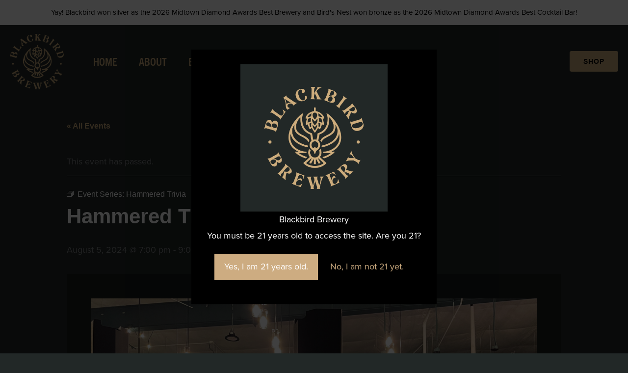

--- FILE ---
content_type: text/css
request_url: https://blackbirdbeer.com/wp-content/uploads/elementor/css/post-3540.css?ver=6.15.14
body_size: -34
content:
.elementor-3540 .elementor-element.elementor-element-5c4ca066 .tec-events-elementor-event-widget__status{border:1px solid #da394d;}.elementor-3540 .elementor-element.elementor-element-7d8adfbe .tec-events-elementor-event-widget__image img{width:100%;height:650px;}.elementor-3540 .elementor-element.elementor-element-191e47b3{padding:30px 0px 30px 0px;}.elementor-3540 .elementor-element.elementor-element-40077d93{padding:30px 0px 30px 0px;}.elementor-3540 .elementor-element.elementor-element-eb9eabf .tec-events-elementor-event-widget__venue-map{max-width:50%;width:50%;height:calc( 100% - var(--tec-spacer-2));}.elementor-3540 .elementor-element.elementor-element-2271a229{padding:30px 0px 30px 0px;}.elementor-3540 .elementor-element.elementor-element-2ae34f26 .tec-events-elementor-event-widget__export-dropdown-list{background-color:#ffffff;}.elementor-3540 .elementor-element.elementor-element-5ec37806{margin-top:0px;margin-bottom:50px;}@media(max-width:1024px){.elementor-3540 .elementor-element.elementor-element-eb9eabf .tec-events-elementor-event-widget__venue-map{max-width:50%;width:50%;}}@media(max-width:767px){.elementor-3540 .elementor-element.elementor-element-eb9eabf .tec-events-elementor-event-widget__venue-map{max-width:100%;width:100%;}}

--- FILE ---
content_type: text/css
request_url: https://blackbirdbeer.com/wp-content/uploads/elementor/css/post-358.css?ver=1769144165
body_size: 435
content:
.elementor-358 .elementor-element.elementor-element-b3e1cdc:not(.elementor-motion-effects-element-type-background), .elementor-358 .elementor-element.elementor-element-b3e1cdc > .elementor-motion-effects-container > .elementor-motion-effects-layer{background-image:url("https://blackbirdbeer.com/wp-content/uploads/2021/03/footer-flight-beer.jpg");background-position:bottom center;background-repeat:no-repeat;background-size:cover;}.elementor-358 .elementor-element.elementor-element-b3e1cdc > .elementor-background-overlay{background-color:#1B1B1B;opacity:0.8;mix-blend-mode:multiply;transition:background 0.3s, border-radius 0.3s, opacity 0.3s;}.elementor-358 .elementor-element.elementor-element-b3e1cdc{border-style:solid;border-width:10px 0px 0px 0px;border-color:var( --e-global-color-astglobalcolor0 );transition:background 0.3s, border 0.3s, border-radius 0.3s, box-shadow 0.3s;padding:160px 40px 0px 40px;}.elementor-358 .elementor-element.elementor-element-0fedc27 > .elementor-widget-wrap > .elementor-widget:not(.elementor-widget__width-auto):not(.elementor-widget__width-initial):not(:last-child):not(.elementor-absolute){margin-block-end:16px;}.elementor-358 .elementor-element.elementor-element-f865265 .elementor-icon-wrapper{text-align:center;}.elementor-358 .elementor-element.elementor-element-f865265.elementor-view-stacked .elementor-icon{background-color:var( --e-global-color-astglobalcolor0 );}.elementor-358 .elementor-element.elementor-element-f865265.elementor-view-framed .elementor-icon, .elementor-358 .elementor-element.elementor-element-f865265.elementor-view-default .elementor-icon{color:var( --e-global-color-astglobalcolor0 );border-color:var( --e-global-color-astglobalcolor0 );}.elementor-358 .elementor-element.elementor-element-f865265.elementor-view-framed .elementor-icon, .elementor-358 .elementor-element.elementor-element-f865265.elementor-view-default .elementor-icon svg{fill:var( --e-global-color-astglobalcolor0 );}.elementor-358 .elementor-element.elementor-element-f865265 .elementor-icon{font-size:65px;}.elementor-358 .elementor-element.elementor-element-f865265 .elementor-icon svg{height:65px;}.elementor-358 .elementor-element.elementor-element-3906f47 > .elementor-widget-container{margin:0px 0px 0px 0px;}.elementor-358 .elementor-element.elementor-element-3906f47{text-align:center;}.elementor-358 .elementor-element.elementor-element-3906f47 .elementor-heading-title{font-family:"Bebas Neue", Sans-serif;font-size:38px;color:#FFFFFF;}.elementor-358 .elementor-element.elementor-element-e44709a > .elementor-widget-container{padding:0px 0px 0px 0px;}.elementor-358 .elementor-element.elementor-element-e44709a{text-align:center;}.elementor-358 .elementor-element.elementor-element-0d151bf .elementor-button-content-wrapper{flex-direction:row;}.elementor-358 .elementor-element.elementor-element-0d151bf .elementor-button .elementor-button-content-wrapper{gap:12px;}.elementor-358 .elementor-element.elementor-element-4537cf5 > .elementor-widget-container{margin:110px 0px 0px 0px;}body.elementor-page-358:not(.elementor-motion-effects-element-type-background), body.elementor-page-358 > .elementor-motion-effects-container > .elementor-motion-effects-layer{background-color:var( --e-global-color-astglobalcolor5 );}@media(max-width:1024px){.elementor-358 .elementor-element.elementor-element-b3e1cdc{padding:80px 40px 0px 40px;}.elementor-358 .elementor-element.elementor-element-3906f47 .elementor-heading-title{font-size:80px;}.elementor-358 .elementor-element.elementor-element-e44709a > .elementor-widget-container{padding:0px 0px 0px 0px;}}@media(max-width:767px){.elementor-358 .elementor-element.elementor-element-b3e1cdc{padding:64px 24px 0px 24px;}.elementor-358 .elementor-element.elementor-element-3906f47 > .elementor-widget-container{margin:0px 0px -8px 0px;}.elementor-358 .elementor-element.elementor-element-3906f47 .elementor-heading-title{font-size:35px;}}

--- FILE ---
content_type: text/css
request_url: https://blackbirdbeer.com/wp-content/uploads/elementor/css/post-1450.css?ver=1769144165
body_size: 438
content:
.elementor-1450 .elementor-element.elementor-element-5d0dc2fe > .elementor-container > .elementor-column > .elementor-widget-wrap{align-content:flex-start;align-items:flex-start;}.elementor-1450 .elementor-element.elementor-element-5d0dc2fe:not(.elementor-motion-effects-element-type-background), .elementor-1450 .elementor-element.elementor-element-5d0dc2fe > .elementor-motion-effects-container > .elementor-motion-effects-layer{background-color:#040607;}.elementor-1450 .elementor-element.elementor-element-5d0dc2fe > .elementor-container{max-width:1330px;}.elementor-1450 .elementor-element.elementor-element-5d0dc2fe{transition:background 0.3s, border 0.3s, border-radius 0.3s, box-shadow 0.3s;padding:100px 0px 100px 0px;}.elementor-1450 .elementor-element.elementor-element-5d0dc2fe > .elementor-background-overlay{transition:background 0.3s, border-radius 0.3s, opacity 0.3s;}.elementor-1450 .elementor-element.elementor-element-8bbb3bd > .elementor-element-populated{padding:0% 10% 0% 10%;}.elementor-1450 .elementor-element.elementor-element-6f521745{text-align:start;}.elementor-1450 .elementor-element.elementor-element-6f521745 .elementor-heading-title{font-size:45px;font-weight:600;color:var( --e-global-color-astglobalcolor0 );}.elementor-1450 .elementor-element.elementor-element-727c8cd > .elementor-widget-container{margin:-5px 0px 0px 0px;padding:0px 0px 0px 0px;}.elementor-1450 .elementor-element.elementor-element-727c8cd{text-align:start;}.elementor-1450 .elementor-element.elementor-element-719e7b5 > .elementor-element-populated{padding:0% 10% 40% 10%;}.elementor-1450 .elementor-element.elementor-element-8e15576{text-align:start;}.elementor-1450 .elementor-element.elementor-element-8e15576 .elementor-heading-title{font-size:45px;font-weight:600;color:var( --e-global-color-astglobalcolor0 );}.elementor-1450 .elementor-element.elementor-element-64d21546{--grid-template-columns:repeat(0, auto);--icon-size:30px;--grid-column-gap:22px;--grid-row-gap:0px;}.elementor-1450 .elementor-element.elementor-element-64d21546 .elementor-widget-container{text-align:left;}.elementor-1450 .elementor-element.elementor-element-64d21546 .elementor-social-icon{background-color:#02010100;--icon-padding:0em;}.elementor-1450 .elementor-element.elementor-element-64d21546 .elementor-social-icon i{color:var( --e-global-color-astglobalcolor0 );}.elementor-1450 .elementor-element.elementor-element-64d21546 .elementor-social-icon svg{fill:var( --e-global-color-astglobalcolor0 );}.elementor-1450 .elementor-element.elementor-element-64d21546 .elementor-social-icon:hover{background-color:rgba(255,255,255,0);}.elementor-1450 .elementor-element.elementor-element-64d21546 .elementor-social-icon:hover i{color:var( --e-global-color-astglobalcolor1 );}.elementor-1450 .elementor-element.elementor-element-64d21546 .elementor-social-icon:hover svg{fill:var( --e-global-color-astglobalcolor1 );}.elementor-1450 .elementor-element.elementor-element-8fb2279 > .elementor-element-populated{padding:0px 05px 0px 05px;}.elementor-1450 .elementor-element.elementor-element-413bd7b1 > .elementor-container > .elementor-column > .elementor-widget-wrap{align-content:center;align-items:center;}.elementor-1450 .elementor-element.elementor-element-413bd7b1:not(.elementor-motion-effects-element-type-background), .elementor-1450 .elementor-element.elementor-element-413bd7b1 > .elementor-motion-effects-container > .elementor-motion-effects-layer{background-color:var( --e-global-color-astglobalcolor0 );}.elementor-1450 .elementor-element.elementor-element-413bd7b1{transition:background 0.3s, border 0.3s, border-radius 0.3s, box-shadow 0.3s;padding:20px 0px 20px 0px;}.elementor-1450 .elementor-element.elementor-element-413bd7b1 > .elementor-background-overlay{transition:background 0.3s, border-radius 0.3s, opacity 0.3s;}.elementor-1450 .elementor-element.elementor-element-45ba8732 > .elementor-widget-container{padding:0px 0px 0px 0px;}.elementor-1450 .elementor-element.elementor-element-45ba8732{text-align:center;}.elementor-1450 .elementor-element.elementor-element-45ba8732 .elementor-heading-title{color:var( --e-global-color-astglobalcolor4 );}.elementor-theme-builder-content-area{height:400px;}.elementor-location-header:before, .elementor-location-footer:before{content:"";display:table;clear:both;}@media(max-width:1024px){.elementor-1450 .elementor-element.elementor-element-5d0dc2fe{padding:50px 25px 50px 25px;}.elementor-1450 .elementor-element.elementor-element-413bd7b1{padding:30px 25px 30px 25px;}}@media(max-width:767px){.elementor-1450 .elementor-element.elementor-element-5d0dc2fe{padding:50px 20px 50px 20px;}.elementor-1450 .elementor-element.elementor-element-8bbb3bd > .elementor-element-populated{padding:0px 0px 30px 0px;}.elementor-1450 .elementor-element.elementor-element-719e7b5 > .elementor-element-populated{padding:0px 0px 50px 0px;}.elementor-1450 .elementor-element.elementor-element-413bd7b1{padding:30px 20px 30px 20px;}}

--- FILE ---
content_type: text/css
request_url: https://blackbirdbeer.com/wp-content/themes/astra-child/style.css?ver=1.0.0
body_size: 1797
content:
/**
Theme Name: Astra Child
Author: Brainstorm Force
Author URI: http://wpastra.com/about/
Description: Astra is the fastest, fully customizable & beautiful theme suitable for blogs, personal portfolios and business websites. It is very lightweight (less than 50KB on frontend) and offers unparalleled speed. Built with SEO in mind, Astra comes with schema.org code integrated so search engines will love your site. Astra offers plenty of sidebar options and widget areas giving you a full control for customizations. Furthermore, we have included special features and templates so feel free to choose any of your favorite page builder plugin to create pages flexibly. Some of the other features: # WooCommerce Ready # Responsive # Compatible with major plugins # Translation Ready # Extendible with premium addons # Regularly updated # Designed, Developed, Maintained & Supported by Brainstorm Force. Looking for a perfect base theme? Look no further. Astra is fast, fully customizable and beautiful theme!
Version: 1.0.0
License: GNU General Public License v2 or later
License URI: http://www.gnu.org/licenses/gpl-2.0.html
Text Domain: astra-child
Template: astra
*/



.nf-form-content .label-above .nf-field-label, .nf-form-content .label-below .nf-field-label, .nf-form-content .label-hidden .nf-field-label {
    margin-bottom: 0px !important;
    padding: 0;
}

.agl_form {
	color: white !important;
}

.agl_main {
    background: #22282f;
}


.nf-form-fields-required {
	font-size: 12px;
}
.ast-separate-container .ast-article-post, .ast-separate-container .ast-article-single {
    padding: 50px;
}

@media (max-width: 760px) {
.ast-separate-container .ast-article-post, .ast-separate-container .ast-article-single {
    padding: 30px;
}
}



.tribe-events-event-meta:before, .tribe-events-event-meta~div:not(.tribe-events-event-meta,.event-tickets) {
    border-top: none !important;
}

.tribe-events-content a {
	color: #cdac7c;
	border-bottom: none;
}

.tribe-events-content a:hover {
	color: #dacab3;
	border-bottom: none;
	text-decoration: underline;
}

.tribe-events-calendar-list__month-separator-text, .tribe-events-calendar-list__event-date-tag-datetime, .tribe-events-calendar-list__event-date-tag-weekday, .tribe-events-calendar-list__event-date-tag-daynum {
	color: white !important;
}

h2.tribe-events-single-section-title {
	font-family: inherit !important;
}

.single-tribe_events .tribe-events .tribe-events-c-subscribe-dropdown__container, .tribe-block__events-link .tribe-events .tribe-events-c-subscribe-dropdown__container {
    width: 260px;
}

.tribe-events-meta-group.tribe-events-meta-group-gmap {
    border-top:none !important;
}

.tribe-events-event-meta.primary, .tribe-events-event-meta.secondary {
    width: 100% !important;
}

.tribe-common a, .tribe-common abbr, .tribe-common acronym, .tribe-common address, .tribe-common applet, .tribe-common article, .tribe-common aside, .tribe-common audio, .tribe-common b, .tribe-common big, .tribe-common blockquote, .tribe-common canvas, .tribe-common caption, .tribe-common center, .tribe-common cite, .tribe-common code, .tribe-common dd, .tribe-common del, .tribe-common details, .tribe-common dfn, .tribe-common div, .tribe-common dl, .tribe-common dt, .tribe-common em, .tribe-common embed, .tribe-common fieldset, .tribe-common figcaption, .tribe-common figure, .tribe-common footer, .tribe-common form, .tribe-common h1, .tribe-common h2, .tribe-common h3, .tribe-common h4, .tribe-common h5, .tribe-common h6, .tribe-common header, .tribe-common i, .tribe-common iframe, .tribe-common img, .tribe-common ins, .tribe-common kbd, .tribe-common label, .tribe-common legend, .tribe-common li, .tribe-common main, .tribe-common mark, .tribe-common menu, .tribe-common nav, .tribe-common object, .tribe-common ol, .tribe-common output, .tribe-common p, .tribe-common pre, .tribe-common q, .tribe-common ruby, .tribe-common s, .tribe-common samp, .tribe-common section, .tribe-common small, .tribe-common span, .tribe-common strike, .tribe-common strong, .tribe-common sub, .tribe-common summary, .tribe-common sup, .tribe-common table, .tribe-common tbody, .tribe-common td, .tribe-common tfoot, .tribe-common th, .tribe-common thead, .tribe-common time, .tribe-common tr, .tribe-common tt, .tribe-common u, .tribe-common ul, .tribe-common var, .tribe-common video {

    color: white;
}

.tribe-events .tribe-events-calendar-month__day-date-daynum {
    color: white;
}

.tribe-events .tribe-events-calendar-month__day-date-link {
    color: #cdac7c;
}

.tribe-events .tribe-events-calendar-month__calendar-event-title-link, .tribe-events .tribe-events-calendar-month__calendar-event-tooltip-title-link {
    color: #cdac7c !important;
}

.tribe-events .tribe-events-c-search__button {
    background-color: #cdac7c;
	
}

.tribe-common .tribe-common-c-btn-border, .tribe-common a.tribe-common-c-btn-border {
    color: var(--tec-color-text-primary);
    font-family: var(--tec-font-family-sans-serif);
    font-size: var(--tec-font-size-2);
    line-height: var(--tec-line-height-3);
    font-weight: var(--tec-font-weight-regular);
    font-weight: var(--tec-font-weight-bold);
    border: 0;
    cursor: pointer;
    display: inline-block;
    height: auto;
    padding: 0;
    text-decoration: none;
    width: auto;
    background-color:#cdac7c;
    color: white;
    padding: 11px 20px;
    width: 100%;
}

.single-tribe_events .tribe-events-c-subscribe-dropdown .tribe-events-c-subscribe-dropdown__button.tribe-events-c-subscribe-dropdown__button--active, .single-tribe_events .tribe-events-c-subscribe-dropdown .tribe-events-c-subscribe-dropdown__button:focus, .single-tribe_events .tribe-events-c-subscribe-dropdown .tribe-events-c-subscribe-dropdown__button:focus-within, .single-tribe_events .tribe-events-c-subscribe-dropdown .tribe-events-c-subscribe-dropdown__button:hover, .tribe-events .tribe-events-c-subscribe-dropdown .tribe-events-c-subscribe-dropdown__button.tribe-events-c-subscribe-dropdown__button--active, .tribe-events .tribe-events-c-subscribe-dropdown .tribe-events-c-subscribe-dropdown__button:focus, .tribe-events .tribe-events-c-subscribe-dropdown .tribe-events-c-subscribe-dropdown__button:focus-within, .tribe-events .tribe-events-c-subscribe-dropdown .tribe-events-c-subscribe-dropdown__button:hover {
    background-color: white;
    color: #cdac7c;
}

button:focus, .menu-toggle:hover, button:hover, .ast-button:hover, .ast-custom-button:hover .button:hover, .ast-custom-button:hover, input[type=reset]:hover, input[type=reset]:focus, input#submit:hover, input#submit:focus, input[type="button"]:hover, input[type="button"]:focus, input[type="submit"]:hover, input[type="submit"]:focus {
    color: #cdac7c;
   
}

.tribe-events-c-subscribe-dropdown__list a {
	color: black;
}

.tooltipster-base.tribe-events-tooltip-theme {
	background-color: #cdac7c;
}

.tribe-common .tooltipster-content p, .tribe-common .tooltipster-content h3 a, .tribe-common .tooltipster-content time {
	color: black !important;
}

.tribe-events-back a, .tribe-events-back a:visited {
	color: #cdac7c;}

.tribe-events-single-event-title, .tribe-events-schedule h2, .tribe-events-content {
	color: white;
}

.single-tribe_events .tribe-events-single .tribe-events-event-meta {
    background-color: transparent;
    color: white;;
}

.tribe-events-meta-group .tribe-events-single-section-title {
	color: white;
}

.tribe-common a, .tribe-common a:active, .tribe-common a:focus, .tribe-common a:hover, .tribe-common a:visited {
    color: #cdac7c !important;
	text-decoration: none !important;
}
.tribe-common .tribe-common-c-svgicon {
    color: white !important;
}

.tribe-events-event-meta a, .tribe-events-event-meta a:visited {
    color: #cdac7c !important;
}
.tribe-events-meta-group a {
    color:#cdac7c !important;
}
.tribe-events-c-events-bar__search-button, .tribe-events-c-view-selector__button {
    background-color: #cdac7c !important;
}
.tribe-events .tribe-events-calendar-month__day-cell--selected, .tribe-events .tribe-events-calendar-month__day-cell--selected:focus, .tribe-events .tribe-events-calendar-month__day-cell--selected:hover {
    background-color: #cdac7c !important;
}

.tribe-common .tribe-common-anchor-thin-alt {
    border-bottom: none !important;
}

.tribe-common .tribe-common-c-btn-border-small, .tribe-common a.tribe-common-c-btn-border-small {
	color: black !important;
}


--- FILE ---
content_type: text/css
request_url: https://blackbirdbeer.com/wp-content/uploads/elementor/css/post-1521.css?ver=1727122709
body_size: 488
content:
.elementor-1521 .elementor-element.elementor-element-c0084df:not(.elementor-motion-effects-element-type-background), .elementor-1521 .elementor-element.elementor-element-c0084df > .elementor-motion-effects-container > .elementor-motion-effects-layer{background-color:#000000;}.elementor-1521 .elementor-element.elementor-element-c0084df{border-style:solid;border-width:10px 10px 10px 10px;border-color:#030303;transition:background 0.3s, border 0.3s, border-radius 0.3s, box-shadow 0.3s;}.elementor-1521 .elementor-element.elementor-element-c0084df, .elementor-1521 .elementor-element.elementor-element-c0084df > .elementor-background-overlay{border-radius:3px 3px 3px 3px;}.elementor-1521 .elementor-element.elementor-element-c0084df > .elementor-background-overlay{transition:background 0.3s, border-radius 0.3s, opacity 0.3s;}.elementor-1521 .elementor-element.elementor-element-e21e486 > .elementor-widget-wrap > .elementor-widget:not(.elementor-widget__width-auto):not(.elementor-widget__width-initial):not(:last-child):not(.elementor-absolute){margin-bottom:0px;}.elementor-1521 .elementor-element.elementor-element-e21e486 > .elementor-element-populated{padding:0px 30px 14px 30px;}.elementor-1521 .elementor-element.elementor-element-b2526bc > .elementor-widget-container{margin:0px 0px 10px 0px;}.elementor-1521 .elementor-element.elementor-element-b2526bc .elementor-heading-title{font-size:35px;color:var( --e-global-color-astglobalcolor0 );}.elementor-1521 .elementor-element.elementor-element-621330e > .elementor-widget-container{margin:0px 0px 0px 0px;}.elementor-1521 .elementor-element.elementor-element-2bd8b56 > .elementor-widget-wrap > .elementor-widget:not(.elementor-widget__width-auto):not(.elementor-widget__width-initial):not(:last-child):not(.elementor-absolute){margin-bottom:0px;}.elementor-1521 .elementor-element.elementor-element-2bd8b56 > .elementor-element-populated{margin:0px 0px 0px 0px;--e-column-margin-right:0px;--e-column-margin-left:0px;padding:0px 0px 0px 0px;}.elementor-1521 .elementor-element.elementor-element-912ace3 > .elementor-widget-container{margin:0px 0px 0px 0px;padding:0px 0px 0px 0px;}.elementor-1521 .elementor-element.elementor-element-912ace3 .elementor-icon-list-icon i{color:var( --e-global-color-astglobalcolor0 );transition:color 0.3s;}.elementor-1521 .elementor-element.elementor-element-912ace3 .elementor-icon-list-icon svg{fill:var( --e-global-color-astglobalcolor0 );transition:fill 0.3s;}.elementor-1521 .elementor-element.elementor-element-912ace3{--e-icon-list-icon-size:14px;--icon-vertical-offset:0px;}.elementor-1521 .elementor-element.elementor-element-912ace3 .elementor-icon-list-item > .elementor-icon-list-text, .elementor-1521 .elementor-element.elementor-element-912ace3 .elementor-icon-list-item > a{font-size:14px;font-style:italic;}.elementor-1521 .elementor-element.elementor-element-912ace3 .elementor-icon-list-text{color:var( --e-global-color-astglobalcolor0 );transition:color 0.3s;}.elementor-1521 .elementor-element.elementor-element-1b14292 > .elementor-widget-container{margin:0px 0px 0px 0px;padding:0px 0px 0px 0px;}.elementor-1521 .elementor-element.elementor-element-1b14292 .elementor-icon-list-icon i{color:var( --e-global-color-astglobalcolor0 );transition:color 0.3s;}.elementor-1521 .elementor-element.elementor-element-1b14292 .elementor-icon-list-icon svg{fill:var( --e-global-color-astglobalcolor0 );transition:fill 0.3s;}.elementor-1521 .elementor-element.elementor-element-1b14292{--e-icon-list-icon-size:14px;--icon-vertical-offset:0px;}.elementor-1521 .elementor-element.elementor-element-1b14292 .elementor-icon-list-item > .elementor-icon-list-text, .elementor-1521 .elementor-element.elementor-element-1b14292 .elementor-icon-list-item > a{font-size:14px;font-style:italic;}.elementor-1521 .elementor-element.elementor-element-1b14292 .elementor-icon-list-text{color:var( --e-global-color-astglobalcolor0 );transition:color 0.3s;}.elementor-1521 .elementor-element.elementor-element-f8b42e3 > .elementor-widget-container{margin:0px 0px 0px 0px;padding:0px 0px 0px 0px;}.elementor-1521 .elementor-element.elementor-element-f8b42e3 .elementor-icon-list-icon i{color:var( --e-global-color-astglobalcolor0 );transition:color 0.3s;}.elementor-1521 .elementor-element.elementor-element-f8b42e3 .elementor-icon-list-icon svg{fill:var( --e-global-color-astglobalcolor0 );transition:fill 0.3s;}.elementor-1521 .elementor-element.elementor-element-f8b42e3{--e-icon-list-icon-size:14px;--icon-vertical-offset:0px;}.elementor-1521 .elementor-element.elementor-element-f8b42e3 .elementor-icon-list-item > .elementor-icon-list-text, .elementor-1521 .elementor-element.elementor-element-f8b42e3 .elementor-icon-list-item > a{font-size:14px;font-style:italic;}.elementor-1521 .elementor-element.elementor-element-f8b42e3 .elementor-icon-list-text{color:var( --e-global-color-astglobalcolor0 );transition:color 0.3s;}.elementor-1521 .elementor-element.elementor-element-c28c38c > .elementor-widget-wrap > .elementor-widget:not(.elementor-widget__width-auto):not(.elementor-widget__width-initial):not(:last-child):not(.elementor-absolute){margin-bottom:0px;}.elementor-1521 .elementor-element.elementor-element-c28c38c > .elementor-element-populated{margin:0px 0px 0px 0px;--e-column-margin-right:0px;--e-column-margin-left:0px;padding:0px 0px 0px 0px;}.elementor-1521 .elementor-element.elementor-element-4902f8b > .elementor-widget-container{margin:0px 0px 0px 0px;}.elementor-1521 .elementor-element.elementor-element-4902f8b{text-align:right;}.elementor-1521 .elementor-element.elementor-element-4902f8b img{width:78px;}.elementor-1521 .elementor-element.elementor-element-26a19b2 > .elementor-widget-container{margin:0px 0px 0px 0px;}.elementor-1521 .elementor-element.elementor-element-26a19b2{text-align:right;}.elementor-1521 .elementor-element.elementor-element-26a19b2 img{width:78px;}@media(max-width:1024px){.elementor-1521 .elementor-element.elementor-element-4902f8b{width:auto;max-width:auto;}.elementor-1521 .elementor-element.elementor-element-4902f8b > .elementor-widget-container{margin:15px 0px 0px 0px;}.elementor-1521 .elementor-element.elementor-element-4902f8b img{width:78px;}.elementor-1521 .elementor-element.elementor-element-26a19b2{width:auto;max-width:auto;}.elementor-1521 .elementor-element.elementor-element-26a19b2 > .elementor-widget-container{margin:15px 0px 0px 0px;}}@media(max-width:767px){.elementor-1521 .elementor-element.elementor-element-ae72476{width:100%;}.elementor-1521 .elementor-element.elementor-element-e21e486{width:100%;}.elementor-1521 .elementor-element.elementor-element-2bd8b56{width:100%;}.elementor-1521 .elementor-element.elementor-element-c28c38c{width:100%;}}@media(min-width:768px){.elementor-1521 .elementor-element.elementor-element-ae72476{width:30.75%;}.elementor-1521 .elementor-element.elementor-element-e21e486{width:69.25%;}.elementor-1521 .elementor-element.elementor-element-2bd8b56{width:76.978%;}.elementor-1521 .elementor-element.elementor-element-c28c38c{width:22.957%;}}@media(max-width:1024px) and (min-width:768px){.elementor-1521 .elementor-element.elementor-element-2bd8b56{width:100%;}.elementor-1521 .elementor-element.elementor-element-c28c38c{width:100%;}}

--- FILE ---
content_type: text/css
request_url: https://cdn6.localdatacdn.com/badges/restaurantji/css/circle_v13.css?v=38247
body_size: 381
content:
#circle_v13_wrap {
    width: 250px;
    height: 215px;
}

#circle_v13 {
    cursor: pointer;
    overflow: hidden;
    position: relative;
    display: flex;
    flex-direction: column;
    padding: 0;
    width: 100%;
    height: 100%;
    font: 400 10px/normal 'Arial', sans-serif;
    font-family: 'Arial', sans-serif;
    align-items: center;
    text-align: center;
    color: #000 !important;
    background: url(../badges3/Badges3/Classic-black-badge-2.svg) no-repeat;
    background-size: cover;
    box-sizing: border-box;
}

#circletype_v13_brand_name {
    position: absolute;
    bottom: 16.2%;
    width: 85%;
    height: 19.74%;
    display: flex;
    align-items: center;
    justify-content: center;
    padding: 0 8px;
    text-transform: uppercase;
}

#circletype_v13_brand_name>a {
    color: #fff;
    text-decoration: none;
    text-shadow: rgb(0 0 0 / 15%) 1.95px 1.95px 2.6px;
    font-weight: 700;
}

#circle_v13 #rewards_link {
    position: absolute !important;
    top: 9%;
    display: block !important;
    color: #ffffff00 !important;
    width: 75%;
    height: 40%;
}

--- FILE ---
content_type: image/svg+xml
request_url: https://cdn6.localdatacdn.com/badges/restaurantji/badges3/Badges3/Classic-black-badge-2.svg
body_size: 54886
content:
<?xml version="1.0" encoding="utf-8"?>
<!-- Generator: Adobe Illustrator 26.5.0, SVG Export Plug-In . SVG Version: 6.00 Build 0)  -->
<svg version="1.1" id="Layer_1" xmlns="http://www.w3.org/2000/svg" xmlns:xlink="http://www.w3.org/1999/xlink" x="0px" y="0px"
	 viewBox="0 0 2230 1920" style="enable-background:new 0 0 2230 1920;" xml:space="preserve">
<style type="text/css">
	.st0{fill:#FFFFFF;stroke:#FFC107;stroke-width:6.9086;stroke-miterlimit:10;}
	.st1{fill:#FFC107;stroke:#FFC107;stroke-width:2.3029;stroke-miterlimit:10;}
	.st2{fill:#FFC107;}
	.st3{fill:#FFFFFF;}
	.st4{fill:#231F20;stroke:#FFFFFF;stroke-width:2.4105;stroke-miterlimit:10;}
	.st5{stroke:#FFC107;stroke-width:13.8172;stroke-miterlimit:10;}
	.st6{fill:#FFE05F;}
	.st7{fill:#FFBE3B;}
	.st8{fill:none;stroke:#FFFFFF;stroke-width:1.7271;stroke-miterlimit:10;}
	.st9{fill:none;stroke:#FFFFFF;stroke-width:3;stroke-miterlimit:10;}
	.st10{stroke:#FFC107;stroke-width:2;stroke-miterlimit:10;}
	.st11{fill:none;stroke:#3F3B3C;stroke-miterlimit:10;}
</style>
<circle class="st0" cx="1115" cy="954.36" r="844.36"/>
<circle class="st1" cx="1115" cy="954.36" r="807.48"/>
<circle cx="1115" cy="954.36" r="779.55"/>
<g>
	<path class="st2" d="M1585.21,1462.78c-92.79,90.86-212.92,153.13-340.43,177.65c-192.21,37.69-398.3-11.33-551.04-134.42
		c-8.42-6.74-16.68-13.68-24.81-20.76c-5.77-5.22-18.05-16.51-23.65-22.03C912.18,1706.66,1318.62,1706.41,1585.21,1462.78
		L1585.21,1462.78z"/>
</g>
<g>
	<path class="st3" d="M503.11,831.42l-2.31,24.04l-29.56,11.74c-2.24,0.88-4.25,1.73-6.02,2.56c-1.77,0.83-3.31,1.7-4.6,2.6
		c-1.29,0.9-2.31,1.87-3.05,2.91c-0.74,1.04-1.18,2.21-1.3,3.5l-0.54,5.64l41.92,4.03l-2.01,20.93l-109.48-10.52l3.19-33.18
		c2.17-22.55,13.18-32.87,33.03-30.96c3.82,0.37,7.29,1.2,10.43,2.51c3.14,1.31,5.92,2.99,8.34,5.05s4.45,4.47,6.09,7.22
		c1.64,2.75,2.84,5.76,3.6,9.01l0.31,0.03c0.64-1.33,1.6-2.59,2.87-3.78c1.27-1.19,2.73-2.31,4.37-3.37
		c1.64-1.06,3.4-2.06,5.26-2.99c1.86-0.93,3.68-1.77,5.44-2.52L503.11,831.42z M406.62,879.69l30.46,2.93l0.87-9.07
		c0.43-4.49-0.75-8.25-3.54-11.26c-2.84-3.06-6.55-4.81-11.13-5.26c-9.57-0.92-14.82,3.48-15.75,13.2L406.62,879.69z"/>
	<path class="st3" d="M517.34,771.49l-12.13,54.65l-107.38-23.83l11.66-52.56l19.69,4.37l-7.11,32.03l23.89,5.3l6.61-29.81
		l19.62,4.35l-6.61,29.81l24.56,5.45l7.57-34.13L517.34,771.49z"/>
	<path class="st3" d="M515.45,762.73l-23.2-8c4.76-2.35,8.74-5.32,11.95-8.89c3.21-3.58,5.55-7.5,7.02-11.77
		c0.86-2.5,1.35-4.78,1.46-6.83c0.11-2.05-0.09-3.86-0.6-5.44c-0.51-1.58-1.3-2.89-2.37-3.95c-1.07-1.06-2.35-1.84-3.85-2.36
		c-2.03-0.7-4.01-0.83-5.95-0.4c-1.93,0.43-3.87,1.27-5.81,2.51c-1.94,1.24-3.94,2.81-6.01,4.71c-2.06,1.91-4.21,3.99-6.45,6.25
		c-5.76,5.73-11.66,9.44-17.71,11.14c-6.05,1.7-12.53,1.36-19.44-1.02c-5.41-1.87-9.75-4.39-13-7.58c-3.25-3.19-5.59-6.8-7.01-10.85
		c-1.42-4.05-2-8.37-1.74-12.96c0.26-4.59,1.19-9.23,2.81-13.91c1.58-4.59,3.31-8.55,5.19-11.88c1.88-3.32,4.01-6.25,6.39-8.78
		l21.68,7.47c-1.72,1.06-3.34,2.3-4.86,3.73c-1.52,1.43-2.9,2.96-4.14,4.6c-1.24,1.64-2.32,3.32-3.24,5.05
		c-0.92,1.73-1.66,3.41-2.23,5.05c-0.78,2.26-1.23,4.4-1.36,6.42c-0.13,2.02,0.05,3.83,0.53,5.42c0.48,1.59,1.24,2.95,2.28,4.09
		c1.04,1.14,2.36,1.98,3.95,2.53c1.74,0.6,3.43,0.75,5.08,0.44c1.65-0.3,3.33-0.96,5.06-1.97c1.73-1.01,3.54-2.34,5.43-3.98
		c1.89-1.64,3.91-3.54,6.06-5.69c2.96-2.93,5.9-5.46,8.83-7.6c2.93-2.13,5.97-3.78,9.13-4.94c3.16-1.16,6.51-1.73,10.04-1.7
		c3.53,0.02,7.4,0.76,11.61,2.21c5.8,2,10.35,4.61,13.65,7.84c3.3,3.23,5.61,6.86,6.95,10.9c1.34,4.04,1.81,8.37,1.41,12.98
		c-0.4,4.61-1.41,9.28-3.04,14c-1.67,4.84-3.74,9.28-6.21,13.32S518.49,760.19,515.45,762.73z"/>
	<path class="st3" d="M492.83,594.56l-11.6,23.96l80.84,39.15l-9.19,18.98l-80.84-39.15l-11.55,23.85l-18.15-8.79l32.34-66.79
		L492.83,594.56z"/>
	<path class="st3" d="M623.5,557.35l-12.64,19.11l-24.07-7.96l-18.31,27.69l16.78,18.98l-12.57,19.01l-73-89.01l13.75-20.8
		L623.5,557.35z M568.27,562.04l-36.37-12.03c-2.71-0.91-5.75-2.29-9.11-4.15l-0.29,0.43c2.57,1.96,4.93,4.17,7.1,6.65l25.49,29.03
		L568.27,562.04z"/>
	<path class="st3" d="M644.12,463.05c24.6,22.05,28.18,42.8,10.74,62.25c-16.92,18.87-37.39,17.54-61.41-3.99l-47.29-42.39
		l14.08-15.71l47.52,42.59c13.25,11.88,23.81,13.42,31.69,4.63c7.73-8.63,5.2-18.68-7.59-30.14l-48.2-43.21l14.03-15.66
		L644.12,463.05z"/>
	<path class="st3" d="M751.78,433.18l-18.49,15.54l-29.32-12.33c-2.21-0.95-4.24-1.74-6.09-2.39c-1.85-0.65-3.55-1.11-5.1-1.37
		c-1.55-0.26-2.96-0.28-4.22-0.06c-1.26,0.22-2.39,0.75-3.38,1.59l-4.34,3.64l27.09,32.24l-16.1,13.53l-70.75-84.21l25.52-21.44
		c17.34-14.57,32.43-14.23,45.26,1.04c2.47,2.94,4.36,5.97,5.69,9.1c1.32,3.13,2.13,6.28,2.41,9.45c0.28,3.17,0.04,6.31-0.72,9.42
		c-0.76,3.11-2.01,6.1-3.74,8.95l0.2,0.23c1.39-0.5,2.96-0.73,4.69-0.69c1.74,0.04,3.56,0.26,5.48,0.65
		c1.92,0.39,3.87,0.91,5.85,1.55c1.98,0.64,3.86,1.31,5.65,2.02L751.78,433.18z M649.11,400.03l19.69,23.43l6.98-5.86
		c3.46-2.9,5.24-6.41,5.36-10.52c0.12-4.17-1.3-8.02-4.26-11.55c-6.18-7.36-13.01-7.9-20.49-1.62L649.11,400.03z"/>
	<path class="st3" d="M825.87,387.14l-19.42,12.16l-18.61-17.22l-28.14,17.62l7.41,24.23l-19.31,12.09l-29.55-111.26l21.13-13.23
		L825.87,387.14z M773.66,368.52l-28.11-26.02c-2.09-1.95-4.28-4.47-6.57-7.56l-0.44,0.28c1.52,2.85,2.76,5.84,3.71,8.99
		l11.17,36.98L773.66,368.52z"/>
	<path class="st3" d="M910.01,350.77l-19.51,8.36l-62.58-48.37c-3.67-2.82-6.3-5.01-7.9-6.54l-0.24,0.1
		c1.85,3.44,4.34,8.82,7.49,16.15l23.8,55.56l-18.25,7.82l-43.31-101.1l20.82-8.92l60.41,46.96c2.74,2.11,5.36,4.24,7.84,6.4
		l0.24-0.1c-1.33-2.21-3.47-6.77-6.43-13.68l-23.95-55.91l18.25-7.82L910.01,350.77z"/>
	<path class="st3" d="M967.07,242.2l-25.72,6.89l23.24,86.76l-20.37,5.46l-23.24-86.76l-25.59,6.85l-5.22-19.48l71.68-19.2
		L967.07,242.2z"/>
	<path class="st3" d="M1031.78,278.78c2.27,14.55,1.14,26.14-3.37,34.76c-4.52,8.62-12.2,13.78-23.05,15.47
		c-4.85,0.76-9.48,0.47-13.9-0.86l-3.58-22.96c4.05,2.63,8.29,3.6,12.71,2.91c9.48-1.48,12.92-10.5,10.34-27.07l-10.07-64.57
		l20.71-3.23L1031.78,278.78z"/>
	<path class="st3" d="M1077.14,208.3l1.46,19.12l-7.79,0.59l5.46,71.43l7.79-0.6l1.46,19.12l-36.54,2.79l-1.46-19.12l7.79-0.59
		l-5.46-71.43l-7.79,0.6l-1.46-19.12L1077.14,208.3z"/>
	<path class="st3" d="M1244.47,329.39l-23.93-3.26l-10.56-30c-0.79-2.27-1.56-4.31-2.32-6.12c-0.76-1.81-1.57-3.37-2.41-4.7
		c-0.85-1.33-1.78-2.38-2.79-3.17c-1.01-0.78-2.16-1.26-3.45-1.44l-5.61-0.76l-5.69,41.72l-20.83-2.84l14.86-108.98l33.02,4.5
		c22.45,3.06,32.32,14.47,29.63,34.23c-0.52,3.8-1.49,7.24-2.92,10.32c-1.43,3.08-3.22,5.79-5.38,8.13
		c-2.16,2.34-4.64,4.27-7.46,5.8c-2.81,1.53-5.86,2.61-9.15,3.24l-0.04,0.3c1.31,0.69,2.53,1.7,3.66,3.02s2.2,2.82,3.2,4.5
		c1,1.68,1.92,3.47,2.78,5.37s1.62,3.74,2.3,5.54L1244.47,329.39z M1200.05,231.07l-4.13,30.32l9.03,1.23
		c4.47,0.61,8.27-0.42,11.39-3.09c3.17-2.71,5.07-6.35,5.69-10.91c1.3-9.52-2.89-14.95-12.57-16.27L1200.05,231.07z"/>
	<path class="st3" d="M1303.75,346.01l-54.13-14.3l28.1-106.34l52.05,13.75l-5.15,19.5l-31.72-8.38l-6.25,23.65l29.52,7.8
		l-5.13,19.43l-29.52-7.8l-6.43,24.32l33.8,8.93L1303.75,346.01z"/>
	<path class="st3" d="M1378.61,370.83c-7.77,1.09-16.75-0.39-26.96-4.45c-13.31-5.29-21.94-14.06-25.89-26.31
		c-3.96-12.25-2.88-26.05,3.22-41.39c6.5-16.34,16.06-27.9,28.67-34.66c12.61-6.76,25.76-7.42,39.43-1.98
		c8.47,3.37,15.1,7.47,19.91,12.29l-8.82,22.16c-4.18-6.4-9.98-11.07-17.4-14.02c-8.15-3.24-15.92-2.84-23.32,1.21
		c-7.4,4.05-13.15,11.22-17.25,21.53c-3.93,9.88-4.7,18.7-2.32,26.44c2.38,7.75,7.57,13.2,15.55,16.38
		c7.62,3.03,15.47,3.62,23.54,1.77L1378.61,370.83z"/>
	<path class="st3" d="M1421.82,401.01c-11.59-6.66-18.48-16.54-20.67-29.62c-2.19-13.08,0.82-26.76,9.03-41.04
		c8.67-15.07,19.38-25.13,32.14-30.18c12.76-5.05,25.26-4.06,37.49,2.97c11.55,6.64,18.33,16.47,20.33,29.48
		c2.01,13.01-1.18,26.81-9.57,41.39c-8.61,14.98-19.26,24.94-31.92,29.86C1445.99,408.8,1433.71,407.84,1421.82,401.01z
		 M1468.68,321.34c-6.4-3.68-13.1-3.77-20.11-0.28s-13.19,9.89-18.55,19.2c-5.43,9.44-7.84,17.99-7.24,25.65
		c0.6,7.66,3.95,13.24,10.05,16.75c6.28,3.61,12.8,3.81,19.56,0.59c6.76-3.22,12.86-9.58,18.32-19.06
		c5.68-9.88,8.32-18.6,7.91-26.16C1478.19,330.47,1474.88,324.91,1468.68,321.34z"/>
	<path class="st3" d="M1553.63,496.52l-15.9-13.35l42.31-50.4c4.57-5.44,9.82-11.29,15.74-17.53l-0.4-0.33
		c-5.17,4.47-9.04,7.56-11.61,9.28l-64.84,43.21l-13.16-11.05l30.54-71c0.82-1.92,3.36-6.46,7.62-13.63l-0.45-0.38
		c-6.54,8.67-12.44,16.13-17.7,22.4l-39.11,46.58l-14.51-12.18l70.72-84.24l23.58,19.8l-27.31,62.19c-2.19,4.97-4.71,9.7-7.57,14.18
		l0.3,0.25c4.81-3.91,9.16-7.16,13.05-9.77l56.43-37.55l22.98,19.3L1553.63,496.52z"/>
	<path class="st3" d="M1631.55,591.14l-12.99-16.2l51.34-41.17c5.54-4.45,11.83-9.15,18.86-14.12l-0.33-0.41
		c-5.94,3.38-10.34,5.65-13.2,6.83l-72.02,29.72l-10.75-13.41l43.81-63.67c1.17-1.72,4.55-5.68,10.13-11.88l-0.37-0.46
		c-8.1,7.22-15.35,13.39-21.73,18.51l-47.45,38.05L1565,508.16l85.8-68.81l19.26,24.02l-38.92,55.67
		c-3.12,4.45-6.52,8.59-10.19,12.43l0.25,0.3c5.48-2.89,10.38-5.24,14.71-7.04l62.67-25.81l18.78,23.41L1631.55,591.14z"/>
	<path class="st3" d="M1667.43,655.13l-27.94-48.51l95.31-54.89l26.87,46.65l-17.48,10.07l-16.38-28.43l-21.2,12.21l15.24,26.46
		l-17.41,10.03l-15.24-26.46l-21.8,12.56l17.45,30.29L1667.43,655.13z"/>
	<path class="st3" d="M1704.68,742.85l-7.98-19.66l49.56-61.64c2.89-3.61,5.12-6.2,6.69-7.78l-0.1-0.24
		c-3.47,1.78-8.9,4.17-16.29,7.17l-56,22.73l-7.47-18.4l101.91-41.37l8.52,20.99l-48.11,59.5c-2.16,2.7-4.34,5.28-6.55,7.72
		l0.1,0.24c2.24-1.28,6.84-3.34,13.8-6.17l56.36-22.88l7.47,18.4L1704.68,742.85z"/>
	<path class="st3" d="M1709.61,759.38l107.17-24.73l7.44,32.22c7.46,32.31-6.23,52.48-41.06,60.52c-16.69,3.85-31.04,2.52-43.04-4
		c-12-6.52-19.69-17.11-23.08-31.79L1709.61,759.38z M1801.86,759.67l-67.93,15.68l2.34,10.15c2.05,8.88,6.8,15.12,14.24,18.73
		c7.44,3.6,16.57,4.16,27.38,1.66c10.21-2.36,17.67-6.72,22.37-13.08c4.7-6.36,6-14.07,3.91-23.12L1801.86,759.67z"/>
	<path class="st3" d="M1732.77,847.42l24.44-2.27c-3.37,4.1-5.78,8.45-7.22,13.03c-1.45,4.58-1.96,9.12-1.55,13.61
		c0.25,2.64,0.74,4.91,1.48,6.83c0.74,1.91,1.67,3.48,2.79,4.71c1.12,1.23,2.38,2.1,3.79,2.62c1.41,0.52,2.9,0.71,4.48,0.56
		c2.14-0.2,4-0.89,5.58-2.09c1.58-1.19,3-2.75,4.26-4.68c1.26-1.93,2.43-4.18,3.53-6.77c1.09-2.59,2.2-5.37,3.31-8.35
		c2.89-7.59,6.74-13.41,11.55-17.45c4.81-4.04,10.86-6.4,18.14-7.08c5.7-0.53,10.69-0.01,14.97,1.55c4.28,1.56,7.9,3.9,10.86,7
		c2.96,3.1,5.27,6.8,6.92,11.09c1.66,4.29,2.71,8.9,3.17,13.83c0.45,4.84,0.5,9.16,0.16,12.96c-0.34,3.8-1.08,7.35-2.21,10.63
		l-22.83,2.12c1.13-1.67,2.09-3.47,2.89-5.4c0.8-1.93,1.42-3.89,1.88-5.9c0.46-2,0.75-3.98,0.87-5.93c0.13-1.95,0.11-3.79-0.05-5.52
		c-0.22-2.38-0.69-4.51-1.4-6.41c-0.72-1.9-1.62-3.47-2.71-4.72c-1.09-1.25-2.35-2.18-3.76-2.79c-1.42-0.61-2.97-0.84-4.65-0.68
		c-1.83,0.17-3.44,0.73-4.81,1.69c-1.38,0.96-2.64,2.25-3.8,3.88c-1.16,1.63-2.26,3.59-3.31,5.86c-1.05,2.28-2.11,4.84-3.18,7.68
		c-1.49,3.89-3.12,7.4-4.91,10.56c-1.79,3.15-3.88,5.91-6.28,8.27c-2.4,2.36-5.22,4.25-8.45,5.69c-3.23,1.43-7.06,2.36-11.49,2.77
		c-6.11,0.57-11.33,0.06-15.66-1.52c-4.33-1.58-7.94-3.94-10.82-7.07c-2.88-3.13-5.1-6.88-6.63-11.25c-1.54-4.37-2.53-9.04-3-14.01
		c-0.47-5.1-0.42-10,0.18-14.69C1729.89,855.11,1731.04,850.98,1732.77,847.42z"/>
</g>
<circle class="st4" cx="1115" cy="936.66" r="581.29"/>
<circle class="st5" cx="1113.8" cy="936.66" r="581.29"/>
<g>
	<circle class="st6" cx="1113.95" cy="954.36" r="471"/>
	<path class="st3" d="M645.41,954.36c-1.05,293.42,272.2,516.18,559.33,456.35c214.26-42.38,374.02-237.86,372.25-456.35
		c1.6-218.74-157.76-413.77-372.25-456.35C917.62,438.19,644.34,660.94,645.41,954.36L645.41,954.36z M640.49,954.36
		c-1.78-188.6,117.31-367.25,291.61-439.04c313.66-131.41,660.53,98.83,660.81,439.04c-0.29,340.21-347.15,570.45-660.81,439.03
		C757.81,1321.6,638.7,1142.96,640.49,954.36L640.49,954.36z"/>
</g>
<g>
	<circle class="st7" cx="1115" cy="954.36" r="297.17"/>
	<path class="st3" d="M825.68,954.36c0.53,57.21,16.18,113.43,47.93,161.28c129.15,195.72,423.69,167.92,514.82-48.02
		c54.67-128.88,8.04-282.44-109.29-358.93C1084.05,580.73,824.51,720.97,825.68,954.36L825.68,954.36z M809.97,954.36
		c1.64-215.06,221.37-360.17,419.58-276.56c150.86,63.14,223.9,239.64,161.18,390.78c-81.48,197.76-337.58,250.1-490.33,100.37
		C843.36,1113.28,809.42,1034.22,809.97,954.36L809.97,954.36z"/>
</g>
<image style="overflow:visible;" width="1086" height="1081" xlink:href="[data-uri]
AElEQVR4nOzdDayd9X0n+L+xDSQBTJVIWdWkUOVRIUx3eNny0pJdHAKdbbWRPTCrbWlTzFSaNpkJ
cTQTqDZIOCpZDXR3Ykin0EoZkzShlXYwIFadneAEM9NMbacDZiY1oftUMQVnJ91kApgQwIBXv8Nz
6fV97ss55/7POc/5n89Hulz8nONzz8u1fZ/v+b2sOXbsWAIAAAAo0QleVQAAAKBUgg8AAACgWIIP
AAAAoFiCDwAAAKBYgg8AAACgWIIPAAAAoFiCDwAAAKBYgg8AAACgWIIPAAAAoFiCDwAAAKBYgg8A
AACgWIIPAAAAoFiCDwAAAKBYgg8AAACgWIIPAAAAoFiCDwAAAKBYgg8AAACgWIIPAAAAoFiCDwAA
AKBYgg8AAACgWIIPAAAAoFiCDwAAAKBYgg8AAACgWIIPAAAAoFiCDwAAAKBYgg8AAACgWIIPAAAA
oFiCDwAAAKBYgg8AAACgWIIPAAAAoFiCDwAAAKBYgg8AAACgWIIPAAAAoFiCDwAAAKBYgg8AAACg
WIIPAAAAoFiCDwAAAKBYgg8AAACgWIIPAAAAoFiCDwAAAKBYgg8AAACgWIIPAAAAoFiCDwAAAKBY
gg8AAACgWIIPAAAAoFiCDwAAAKBYgg8AAACgWIIPAAAAoFiCDwAAAKBYgg8AAACgWIIPAAAAoFiC
DwAAAKBYgg8AAACgWIIPAAAAoFiCDwAAAKBYgg8AAACgWIIPAAAAoFiCDwAAAKBYgg8AAACgWIIP
AAAAoFiCDwAAAKBYgg8AAACgWIIPAAAAoFiCDwAAAKBYgg8AAACgWIIPAAAAoFiCDwAAAKBYgg8A
AACgWIIPAAAAoFiCDwAAAKBYgg8AAACgWIIPAAAAoFiCDwAAAKBYgg8AAACgWIIPAAAAoFiCDwAA
AKBYgg8AAACgWIIPAAAAoFiCDwAAAKBYgg8AAACgWIIPAAAAoFiCDwAAAKBYgg8AAACgWIIPAAAA
oFiCDwAAAKBYgg8AAACgWIIPAAAAoFiCDwAAAKBYgg8AAACgWIIPAAAAoFiCDwAAAKBYgg8AAACg
WIIPAAAAoFiCDwAAAKBYgg8AAACgWIIPAAAAoFiCDwAAAKBYgg8AAACgWIIPAAAAoFiCDwAAAKBY
gg8AAACgWIIPAAAAoFiCDwAAAKBYgg8AAACgWIIPAAAAoFiCDwAAAKBYgg8AAACgWIIPAAAAoFiC
DwAAAKBYgg8AAACgWIIPAAAAoFiCDwAAAKBYgg8AAACgWIIPAAAAoFiCDwAAAKBYgg8AAACgWIIP
AAAAoFiCDwAAAKBYgg8AAACgWIIPAAAAoFiCDwAAAKBYgg8AAACgWIIPAAAAoFiCDwAAAKBYgg8A
AACgWIIPAAAAoFiCDwAAAKBYgg8AAACgWIIPAAAAoFiCDwAAAKBYgg8AAACgWIIPAAAAoFiCDwAA
AKBYgg8AAACgWIIPAAAAoFiCDwAAAKBYgg8AAACgWIIPAAAAoFiCDwAAAKBYgg8AAACgWIIPAAAA
oFiCDwAAAKBYgg8AAACgWIIPAAAAoFiCDwAAAKBYgg8AAACgWIIPAAAAoFiCDwAAAKBYgg8AAACg
WIIPAAAAoFiCDwAAAKBYgg8AAACgWIIPAAAAoFiCDwAAAKBYgg8AAACgWIIPAAAAoFiCDwAAAKBY
gg8AAACgWIIPAAAAoFiCDwAAAKBYgg8AAACgWIIPAAAAoFiCDwAAAKBYgg8AAACgWIIPAAAAoFiC
DwAAAKBYgg8AAACgWIIPAAAAoFiCDwAAAKBYgg8AAACgWIIPAAAAoFiCDwAAAKBYgg8AAACgWIIP
AAAAoFiCDwAAAKBYgg8AAACgWIIPAAAAoFiCDwAAAKBYgg8AAACgWIIPAAAAoFiCDwAAAKBYgg8A
AACgWIIPAAAAoFiCDwAAAKBYgg8AAACgWIIPAAAAoFiCDwAAAKBYgg8AAACgWIIPAAAAoFiCDwAA
AKBYgg8AAACgWIIPAAAAoFiCDwAAAKBYgg8AAACgWIIPAAAAoFiCDwAAAKBYgg8AAACgWIIPAAAA
oFiCDwAAAKBYgg8AAACgWIIPAAAAoFiCDwAAAKBYgg8AAACgWIIPAAAAoFiCDwAAAKBYgg8AAACg
WIIPAAAAoFiCDwAAAKBYgg8AAACgWIIPAAAAoFiCDwAAAKBYgg8AAACgWIIPAAAAoFiCDwAAAKBY
gg8AAACgWIIPAAAAoFiCDwAAAKBYgg8AAACgWIIPAAAAoFiCDwAAAKBYgg8AAACgWIIPAAAAoFiC
DwAAAKBYgg8AAACgWIIPAAAAoFiCDwAAAKBYgg8AAACgWIIPAAAAoFiCDwAAAKBYgg8AAACgWIIP
AAAAoFiCDwAAAKBYgg8AAACgWIIPAAAAoFiCDwAAAKBYgg8AAACgWIIPAAAAoFiCDwAAAKBYgg8A
AACgWIIPAAAAoFiCDwAAAKBYgg8AAACgWIIPAAAAoFiCDwAAAKBYgg8AAACgWIIPAAAAoFiCDwAA
AKBYgg8AAACgWIIPAAAAoFiCDwAAAKBYgg8AAACgWIIPAAAAoFiCDwAAAKBYgg8AAACgWIIPAAAA
oFiCDwAAAKBYgg8AAACgWIIPAAAAoFiCDwAAAKBYgg8AAACgWIIPAAAAoFiCDwAAAKBYgg8AAACg
WIIPAAAAoFiCDwAAAKBYgg8AAACgWIIPAAAAoFiCDwAAAKBYgg8AAACgWIIPAAAAoFiCDwAAAKBY
gg8AAACgWIIPAAAAoFiCDwAAAKBYgg8AAACgWIIPAAAAoFiCDwAAAKBY67y0AIxKVVWbmpvetMyX
2BP/qet6T+sSAABYpTXHjh3zHAKwalVVnZVS2tKEHOenlM4c4jafSCkdaMKQB+q6fq51DQAAGIDg
A4ChNWHHtibwGCboWMmjKaV7hCAAAAxL8AHAwKqq2ppSio/Lx/TsPR/hR0ppe13Xh1qXAgDAEgQf
APStCTy2j6i6o19fiCoTFSAAAPRD8AHAipohpfdMOPCY7/mm+mNH6xIAAJhH8AHAkqqqOr0JPDYv
dZ0JixkgW7W/AACwFMEHAItqqjxirsaGxS7vkOeb8OMBryQAAAud0DoCwMyrqirmeDwyBaFHau7j
/VVVbWtdAgDAzFPxAcBxqqqK1pbrpvRZ+UJd11tbRwEAmFmCDwB6mnkee1JK5035MyL8AADgLVpd
AJhTQugRrmuqVgAAQPABwFvtLSWEHnMi/FD1AQCAVheAWVdV1Y6U0scLfRo+UNf1ntZRAABmhuAD
YIZVVbUlNqIU/AzEqtuz6rp+rnUJAAAzQasLwIxqhpmWPgtjwww8RgAAliH4AJhd9zTBQOk2N5Ut
AADMIK0uADNoBlpcFno6pXS+lhcAgNmzzmsOMJN2jPNBv+9970unnnpqOuOMM3ofBw8eTC+88EJ6
8skn05EjR1rXH4EzU0rbUkrbZ/T1BgCYWSo+AGZMs+Z15ygfdYQcV111Ve/jkksuSaeddlrrOnOe
ffbZ9PDDD6ddu3b1gpARMugUAGAGCT4AZkxVVYeaCojsIvC44YYb0jXXXLNs2LGUffv2pTvuuCPt
379/iWus2qfrulb1AQAwQwQfADNklNUeW7du7YUewwQeC+3cuTPdeeedo2iDUfUBADBjBB8AM6Sq
qj0ppctzPuKo8rj77rt7LS05RdvLtddeO4rw4/q6rq24BQCYEdbZAsyIqqrOyh16xNDShx56KHvo
MXfb9957by9YyWxb9jsLAEBnCT4AZseWnI80Aokvf/nLvS0toxLhR1STZHZeVVXn+74HAJgNgg+A
2ZE1+IhqjBzzPFYS1SQxOyQzVR8AADPCjA+AGVBV1ekppR/keqQRRIwgjFjW5Zdfng4fPrzcVQZh
yCkAwIxQ8QEwG7K1dmzcuHHsoUe4/fbbW8dWYUPuChgAALpJ8AEwGzblepSTCD1S0/ISMz8yEnwA
AMwAwQfAbMhS8REDTa+55prW8XHZunVrzq+0uWkBAgCgYIIPgNmQ5QT/qquuah0bpwhdMq+3VfUB
AFA4wQfAbMhS8RHtJpOWueJE8AEAUDjBB8Bs2JDjUZ5xxhmtY+Om3QUAgEGs82wBTLfmxD3b1pbl
dKHiI8KXGHL65JNPti4bUlR93DPuxwEAwHgIPgCmSBNybGqCjrnPWao5pklUfdx000257vEmwQcA
QLnWHDt2zMsL0GFN2LGl+dg8yXta13Xr2CS88MIL6cILL8z1lZ+v61q7CwBAocz4AOioqqrOqqoq
KhEOpZR2Tjr06JLTTjstXXnllbnu0Yaqqja1jgIAUATBB0DHxEl4VVV7UkrfTild16VWloxzNVYt
82pdwQcAQKEEHwAdMa/C45GU0uVdfF2ixaQrMgcf1toCABRK8AHQAVVVbUspHWgqPDpr3759nblr
0e4S210yOc9aWwCAMgk+ACaoqfKItpbPTsN2li5VfISrr766dWwVtLsAABRI8AEwIc1AzQNdbWtZ
zMGDBxc5OjmXXnppzq8t+AAAKJDgA2ACqqra2szy6HyVx3xdGm4aotVl48aNreNDEnwAABRI8AEw
Zs0A053T+LwfOXKkdWzSLrnkklz3wJwPAIACCT4AxqgJPTo9wHQlXRpwmqy1BQBgBYIPgDGpqmr7
tIceqYMDTjNWfCTBBwBAeQQfAGPQzPS4pYTnumtzPjKvtRV8AAAURvABMGJVVZ0/rTM9FtO1zS4p
85yP1hEAAKaa4ANghJphmQ+U9Bx3rdUlZW53adYMAwBQiHVeSICRimGmZ5b0FO/fv791bNJGMOdj
T+sozJAmADyrecQH6ro+4PUHYFoJPgBGpKqqLSmlzSU+v1H1EbM1umJuzkem+SPnt47AjGiGMG9L
KW2Y/4irqno6jtd1XVQFGwCzQasLwOjsGPdzGyf/F1988Vsfp556aus6OXRtwGlqHnsmWl2YSc26
7VsWhh6NqFy7v7kOAEwVFR8AI9C8azryFpc42b/66qvTpZdeuuSJ/7PPPpv27duXHn744bR79+7W
5cOIAaeZ20tWLe7Prl27ctzUhqqqzqrr+lDrEijUAOu2r6uqKlpfxh7sAsCwBB8AmTUDTbeN8nmN
sOOGG25IZ5xxRuuyheI68XHNNdf0Pp544onWdQZ15MiRUT68oZx77rk5by7aXQQfzIQI+gZct719
EhVtADAsrS4A+W1ZolR81aJ9Zc+ePen222/vK/RY6L3vfW/r2DD27t3buW+bqHjJ2NpjzgezZMuA
j3VDM8MIAKaC4AMgv+2juNGo8Lj33nuHCjzmrOb3ztfFio9kzgcM6/Qhfp8/IwBMDcEHQEbNCsis
sz2iiuGuu+7qBR+rlSsY6OJw0xCzTjJR8QHLE3wAMDUEHwB5bc15axF6RJXHVVdd1bpsGLkqPlL5
m102NHMPgMWd588IANNC8AGQV9a+95tvvjnnyXzW23rhhRdaxyYt5+NT9cEM2TPkQ1X1AcBUEHwA
ZFJV1fk5h5pu3bq1t4Ult40bN2a5xViR2zVR0WLAKQymrusIPp4f4mkTfCwQ/w5UVbUt1gM3n/09
AtAB1tkC5JPtJCDCiRwzPRYTt3348OFFLhlMFys+UlP1sX///tbxIThhYZZE+LF5wMcr+Gg0Acc9
0QK0yGWPxorzuq4PtH4jAGOh4gMgn2wnARF6nHbaaa3jOZx77rlZbufgwYOtY11gwCkMZZh2lzNV
NPSCjZjt9PhioUfj8nh+PVcAkyP4AMgnyw+1UZExihaXObkClRxVI6OQcc5H1u080HHmfAyhGfC6
o4/fuaEJP4ZZHQzAKgk+APLJcqKca4PLUi655JIlLhnMDAQfc+uJoXhNG8bTQzzOWf8zsn2A2U4b
cm/+AqA/gg+ADHKWMI+y2iNlHG6aOjzgNCOl6cySYao+Zjb4aKo9rmtdsLysm78A6I/gAyCPbD/8
Z17J2pIzGOjqgNOLL764dWxIZ437vsMEDRN8bJjhyqjtrSMru3zcdxIAwQfAqsQP/FVVxcnCZ3M8
kxlP2JeVK1x58sknW8e6IGO4o+KDWfLAkI915oKPIas9AJgQwQfAEGJAXVVVsbrwkWl8B+/UU09t
HRvGs88+O+673peMVTOCD2ZGXdfPpZSeGOLxzmLFxzDVHmnI5xeAVRJ8AAyoqqro0T40ze/25Vr5
2tXgI9fK3qaM3xYGZskw7S6Xz9Kfk1VWewy7PQeAVRB8AAygqqpYW3j/AFP8OynXgNP9+/e3jnVB
5jkpqj6YJdbarmzYao/U5+pbADITfAD0oWltiROCj4/y+Tpy5Ejr2CiUPuD0tNNOy9bOY8Aps6Su
a3M+lrHKao8v1HV9qHUUgJETfACsoPlBd884ZnmMa1hozoqIrg44zfgYBR/MmkeHeLyzUvGxmmqP
1fxeAFZB8AGwjKqqos3hQErpvKWvlde+fftG/jWiIiKXrs75yFjVMqurOpldw7S7nNeExMVS7QEw
vQQfAEtoQo89457n8fDDD7eOjUKu1bmHDx9uHeuCjMGH4abMGu0ui1PtATClBB8Ai2g2FNwziSGm
4wo+cgUDe/fubR3rgksuuSTXvRhbtQ90QV3XUeX2/BB3pdjgQ7UHwHQTfAAsbs+kTnijgmIc7S65
go9xDWQdVM52nqb6B2bJMO0uJVd8bGsd6Z9qD4AJE3wALNCsrJ3ou/z33Xdf61huuYZ/zsBw06Td
hRk0TPBxZokhYVMBuLV1QX9UewB0gOADYJ6qqraMemVtP3bt2jXyNbGzMOA0Y/hhwCmzxpyPv7Vt
FW2Pqj0AOkDwAdCYN9ejE0Y96yPjDIzODjg99dRTW8eGpOKDmdJUKTw9xGMuKvho/l0Yts1FtQdA
Rwg+AP7WjkkMM13KPfeMPoPZuHFj69gwxjGTZBiXXnpprpsy44NZZM6Hag+AIgg+AN58V2/TKib2
j0TMzhj1/Ixcwceo23KGlbHi46zWESjfMMHHhubv06mn2gOgHIIPgDd18p25nTt3to7ldO6552a5
tYMHD7aOdUGuxxdDG1tHoHyzPudDtQdAIQQfwMxr3p28vIvPw6jnfOQacNrVGR+5KlrSm98nqj6Y
KXVdP5dSemKIx7yldWTKqPYAKIvgA6DD78wdOXJkpKttcw047WrwccYZZ7SOrYLgg1k0TLvLeU1w
MM1UewAURPABzLTmXfzs1R4ZZ0uMNPjIWRHR1QGnGR+jAafMomGCjzTN7S6qPQDKI/gAZt2wP9wu
6eqrr04333zzUhcPbP/+/enZZ58dycuUsyKiqwNOMwYfVtoyc+q6nsU5H6o9AAoj+ABmXdZe9Isv
vjjdfvvt6Zprrsla9THK1bbve9/7WseGMeoNNMPKOOBUxQez6tEhHvdUzvlQ7QFQJsEHMLOqqjo/
57aOqCy4++673/r1VVdd1brOsEY55DRXQDOqqpTVyjXAVcUHM2yYdpczp3Qg8GqqPXa0jgDQCYIP
YJZlfUcyKj3mn2Rff/31resMK4aHjir8uPTSS1vHhtHV4CNXRYuKD2bYTLS7rLLa49G6rg+0jgLQ
CYIPYJZl+6E85nos3JASJ9wZT7pHNuQ0V8VHV1tdMlZ8DPsuMEy15oT++SEew7TN+TDbA6BQgg9g
lmV7B/+GG25oHQtbt25tHRvW7t27R1JVkWsGRqze7eKA05zhU9MeBbNomHaXqZnzkaHaY9jtNwCM
geADmElN73mWd/Cj2mOp7Sg553ykEc36yBkMdLHqI2PFRzLngxk2TLvLhikKC1V7ABRM8AHMqmxD
95YLN+KkO4KRXEax3SVnMNDVOR8ZV9pO47BGyGHYiobOt7uo9gAon+ADmFVZ3oWM+RjLBR8hVtvm
EkNO9+3bl/0lizW8OcT96yLBB6xOs6b16SFuZBrmfKj2ACic4AOYVVlaFvppE4mhpxlPvEcy5DRX
1cfBgwdbx7pgqVakIQg+mGXDVDZsbh3pHtUeAIUTfACsQr+DQXMOOd21a1f2IaK5Bpx2teJD8AFZ
DLXWtqqqzlZ9VFW1VbUHQPkEHwCr0G+lRNeHnOYacNrVlba5VvYabsqMK3HOx7DhhWoPgCki+AAY
g6g4uPLKK7N9odxDTksfcJqroiWldF7rCMyIuq6fSyk9McSj7eRa26ba48zWBf1R7QEwRQQfAGOS
c8hpVFbkrK6IOSS5dLXdBchimCqH85rNKV2j2gNgRgg+AFZhkGGe0e6Sc8jpzp07W8dWI1c7SBcH
nOYMdro8rwDGYKg5H11rd1HtATBb1nm9AYY3aHVDhB+52lRGMedj//79reODUvHBcqqqOr8ZEnt+
MzNlbrX0+QMOmXy0+Xyo+TgQn+u6PtC6JtlEpUNVVcPc3PmrCE1GQbUHwAwRfACzKn5wvWW1jz3a
TWKmRb9bQ2K7S67g48iRI73VtrlaaGIORo7go6srbSPYydQeZLNLn5rqmPPnfeSckXL5gs89zUn5
o00QEn/O9zSzKcjn0bTgeZ8mqj0AZo9WF2BWZTsRGqTyIgKSiy++uHV8WBF85JJrwGlXKz4ybnYR
fCwhgo6qqrZXVRVVAcdSSo+klD6bUrpuzINh46T84yml+1NKP2juz7aqqrx2eQxTudGl8Em1B8CM
EXwAMylnOfyuXbtax5aTc8hpVGjk2qKSaw5GV4OPnJtreFMECfHueVVVD1RV9VwTdNzSwWqAy5sA
5ttVVR1o7rPVxMMb5uS/E20uqj0AZpPgA5hlw6xlbIn2iX379rWOLyWCj4zVB9laZ3IGAzk3zuSS
caXtTA83bcKOqJ6I8PDbMWc3pbR5wPkck3Rec58PVVV1jyqQwTXB8aMD/MYv1HV9qHV0MlR7AMwg
wQcwy7L9EHvHHXe0ji0nhpzmkmvIaczAyCVXFQrdENURc5UdTdjx2TG3rozChqYF59sCkKFsSSk9
38dvjIB5W+voBKj2AJhdgg9glmULPqLlZJB5G9dff33r2LCitaRr4UcXKz4yBjszc4LczOy4p9ma
MlfZUaL5AYgWmD40A2PPX6HyIy7b1KHhssNWaz2h2gNgugk+gFmW9QfZW2+9Nb3wwgut44uJk/Cc
FRa5hpzmasHpYsVHxlaeYd8xngpNdUe0shxqZnZcN0VtLKt1XdMCs3W6H8Z4RPtKXdcRJnwgCt+a
oOPR5v8/EJd1bKPOsKHljtYRAKaK4AOYWc0P5A/mevyxXvbOO+9sHV9KrLbNZffu3VnChksvvbR1
bBiFBx9Fmlfd8YOmlaXogGcZEfLsVP3Rv6iGqOt6WxN0bGr+v5QKiafrus4zSAmAiRF8ALMu66aB
GDTa70l/zPnIOeQ0R7tLrvtTeKtLLyRoHZxCS1R38KZ4LvYIP4oyzDYvsz0ACiD4AGZa805ePwP6
+nbjjTf2ddWoQMg55DTHdpdcm0+i+qXfth/Gr9nMMje7Y5arO1YSA1xj/e35K1yP6TBo0K3aA6AQ
gg+AzP3bMei03+qLWG2bSww5HWSt7mJyVkUUXvUxlVUAVVVtqapqT7OZZZZmd6zGmU3lh/BjyjXt
N4O0N5r1AlAIwQfAm8FH1qqPfgedXnLJJWnjxo2t48Na7ZDTnHMwujjnI2Nr0dScBM9bRRvVHfen
lC5vXYmVbBB+FGNrs2J3Jdfb5AJQDsEHMPOaIadZqz6i+qLf1pOcQ0537dq16haTiy++uHVsGPEc
MDlN4LF93ipa7SyrE+GHgadTrvn7flOzeWYxT6eU/r4WF4CyCD4A3pS96iM2vPRT9ZCz3SVlGHKa
q+rj4MGDrWOTlmtrzSrWYo7cgvkdt2hnyeq83GuwGb8IP2LzTErpx5pVvJ9OKX0ipXRBXddn1XWd
deg1AJMn+AD423cBs0/vj5aXlUTQcOWVV65wrf6tdshprgGnhQ837VzwMS/wML9jtM6rqiprhRiT
0QQgsYp3e13XO+q6HmbrCwBTQPAB0IgffPvs/e7b7t27+xo4mrPqI4aKrmawaK6ZIzHkldFbJPBg
9D4eg2I9z/CmebOEdsQA5Wiza36tNQzoBMEHwPG2tY6sUj/rbWOtbc4hpzt37mwd69cZZ5yR7X50
bcBpDJPNZOIVH/NmeAg8JsO8D2ZesykqgtcfNLOEPt4MUL6l+fUhISHQBeu8CgB/K8qeq6qKdYeb
cz0tMeQz5n3ccMMNrcvmi6qPuF4Oq5nzkTEc6D32nEFKh0x0UGgTeGyb5naWCPriI+auxLaduRar
WDm83JyZCNPi+ypaqaKyKWbJxK8nsD55QzMbyMpTZkqz3Whr87HS30Fx+f1VVV1vYCwwSWuOHTvm
BQCYJ1oHUkoHcp5UxondQw89tGwIECd0mzZtah0f1m233TZ0C80FF1yQjhw50jo+qE996lPp+uuv
z/aYVitOjj/0oQ9lua26rte0Do5YlI43s2imakNLfP9HoBbhRnxeKdwYRgQh0VYWoV985Pj+7dMH
rD2ldM2/i1uawHXYv39+sq7rQ62jAGOg4gNggfjBrBleeEvrwiHFSVhUc9x+++1L3kCEIrFKNtds
jPvuu2/o4CNOTHPcjzGefPYlHlcucSIwrh/im3dYdzQl5FMhvpejhSsqOnI+70uJICW+Xnykpuop
PmLF84htb9ajQlGaVq4tTWVHjr97tquQAibFjA+ARcSU/5TS0+1LhhcnYCsNOs055DSCi2FnbCxX
mTKIvXv3Zrmdjhr5nI9mjkeUhz8+DaFHbCeKSqPHHnss3Xvvvb1qn3GEHouJACSCxj179qSrr756
kWtkc3lVVYIPirHI3I5cf/f4cwJMjOADYGnZ35laab1tBB/RFpDLsKttcwUfMXuB4TRtLYe6Prg0
go25sOPuu+/ufQ/nbmNZjfhengtARhjCZF+FDeMUVWXNRpZY7X7/iP7emaoWPaAsgg+AJTR9+48u
fulwYsbEShtXclZ9DDvkNNeA0y4GH9GCkclINno062n3NO+0dnJ4aYRzW7du7UlQpQUAACAASURB
VIUJMbuma2HHYiIA+fKXvzyq6o/Lm3YkmBrN3zXbqqo61FSVfXyaByYDLEfwAbC87FUfMesjBjEu
JWfwEcHDMOFHzpPYCWzbGJfsJ7rz1tN2sq0lWlnuuuuu9Pjjj6ebb7556jb2xPd1VH+MKPwwu4DO
a9rntlZV9UDzd81nx1iJkbV9FGAQgg+AZTTDKz+99DUGFwM/l2t5iXL8nCX5MeR0UDm//nIhD29q
yswP5Byom0tUd8Qq5qjuiFaWueGh0yzCjwhxMhN80Fnz5nYcaqrJsq1sH4B1tsDECD4AVrZjFINO
l6uEiDaCXHbv3j3UkNONGze2jg1jpYGu4xYrVbukqfKIMvPzunS/oiUoZndEdUcEH9NW3bGSCD8y
z/zYYMgpXTJvbseheXM7JtXK8nzzbynARAg+AFZQ13UMe9u2/LUG99u//dtL/p54Vz3nkNNh2l1y
BR/DbpYZlYxtPKs6yZ03y6MzVR7xPRdtIFHdEVtZcrZddc1c20tmW4p9wpgK8+Z2HJg3t2PSQ0Uj
9NjU/FsKMBGCD4A+1HX9QO5Bp7Fudqk2lDgpy9lSMMx2l0svvbR1bBhdCz66oNnYcqArszwi5Iqq
jkcffbQXBpRW3bGUqPjIWV1lXSeTsMTcjq5UkD3ahB4HWpcAjJHgA6B/2as+YtbHUjMwcg85HbTl
JFfFyXItPZOQq5JlGM0JygNd2dgyt4o2Ao8IPrq+mWUU4nFnrK7qVLsSZevI3I7FRGvoHSmln6zr
WugBdILgA6BPzQ9vd+R8vmLQaWx5WUyslM15kr5UdclScs3CiMfYJRmrGc5qHVlGs+70QBdOTmJ+
R6x2nVtFO8si7Mn5HJjzwSh1bG7HfNHO8oWU0gfquj6rruttzXBwgE4QfAAMZnvzA1420YayVDtI
zjL8GKi6VHXJYnKGLl0bcJpJ333zTWvL45PutZ8LPGJ+RwRrvClz+DNQIAYr6ejcjjkPppSur+v6
9Lqut9Z1vad1DYAOEHwADGBUg05vvPHG1rGU/4RsoCGnOec8LBXslK5pbbmnKUOfGIHH8qLlJ2PQ
J/ggiw7P7XgipfSJlNKP1XW9pa5ra2qBzhN8AAyo+SEv+6DTxUKJKMO/8sorW8eHNeiQ0zhhziFm
jHTFuE78413alNKephR9IgQe/cu82haGFu1STStLV+d2nF/X9Q5bWoBpIvgAGM723M/bUoNOc1Z9
xKDRQYaN5hp2efDgwdaxEjRzO1qaOQ8HJvUObVQv3HXXXQKPAeSaaWOzC6sRA0tTSo90pJXF3A6g
GIIPgCE0fcxfyPncRVXEYhUZsdY257yNnTv777rIdTK4WKBTiNMXPoxmnscjkxg4GNtJ5tbS5lyH
DIxetMZFYV4HnmpzO4DiCD4Ahrct96DT2PCy2DyMnFUfi7XULCVX4BKtPF2ScX3pcSY5z+Pqq69+
ay0tMJW2TnBDi7kdQNHWeXkBhhP9zVVVbW+GzmUTLS933333cTcXJ7VLrb0dVKyXjdW2/YQpuQec
5ry91Yh5DjnDmHnv1I69Hz8ey80336ylhZZmzsxKw1YPmNXQGVvGfEdibkcMT92hhQUoneADYBVi
wFvT2pBtlsPu3bt761/nn8hGYBCDKnOdrPcbfOQ8mY5Wnq4EHxltalZM7hn3PI+5tpbrr7++dRkT
NbIQoZkpEyHb3Oe5/0/N/w/1PVhV1cJD84c3z7U5HJr7cJI8Mq3WuRF4vgk77tHCAswSwQfA6m1r
ZjpkE+tto21hvggqcgUfcTv9VmDECXZUiaxWDDgtsCrhv5lE6BEh2O23315ikDQxe/fuzfWlD7SO
DKCpHjq/+Thr3v+PswXi8iX+v6cJSp5oQp498wIRJ9KrM8rKm5jb8YAWFmBWCT4AVil+2K+q6sGc
bQ5RHRGtLfPnNUTwEW0wOUKI1Ky2jRaJleRqC8l1v3PIta2m6ck/qXV0RCKEisDD4NL8Btl2lMu8
kGNT8zHugGM15sK+t4KReYHIgeZjT13XqwqCZkzu4OOJpgXvHu1MwKwz3BQgj+yDTmP7ysJBp5MY
cpqrqiDjO+qrlnF16dhCj6jysK1lNOLPQsZgbskT/Zi5Ea1xMQS3qqqokvhBUy12SxMgTEvosZwI
RK5rZh89XlXVsaqqIhze3qx5ZmkPLHlJ/2Juxx0ppZ+s6/r8aMcUegAIPgCyaHred+R8NuNEbOFA
05zBR1SV9BN+5Ao+ulTxMU2iyuNTn/pUuvfee3NWqjDPICue+/DW/Iuo6KiqaktVVTuaoOPbzdaf
CAbOnKHX4PIm3HlkXhCyrZlZQqNpQ3liiOfj+Wa9+gfquj6rrutt5rAAHE+rC0AmdV1vbwadZjuh
2bVrVy/smJuNEW0n8ZGrLD+GnK5UQRBfL4dJtBJMu3juo7Ul12tAW4R/mdctx7anbU3ryti3/EyJ
y+daZKqqmtssEm0xOSoept2mAeYGmdsB0CcVHwB5bc19gzHXY76tW/N9idggs7CdZqGcAzSFH/2L
1/mhhx4SeoxQfD/GIOGMXmyqOj4r9OhbBMUfTyndX1XVc00b0LjXunZG05ayqangWExUhHwipfRj
dV1vEXoA9EfwAZBRs9Xg0Zy3GSdn80vxo0Ij2h9yiaqS5eQ88X7hhRdaxyahy9tl4rW96667+ho8
y/Diz9W1116buwXrlNYRBrGhaQOaC0F2zGI7TIQfdV1Hwv1j0b6SUvr7zWdzOwCGJPgAyC971UfM
+pgLDWLOQ84Bl9HuspKNGzeucI3+7Nu3L9v9LlGETDHLwwDT0Yog8UMf+pC5M922oakEiQGph5qZ
IKfP0hPQBCC9FqDms7kdAEMSfABk1vxw+umct7pw0GnuIacrBRK5go+uVHx00dVXX52+/OUva20Z
oQj5Lr/88vSZz3ym2MdYqDOb9qEfNK0wtsMAMBDBB8Bo7GjWCmZzzz33vDUjI1o1coURqY+qj1zr
Xw8ePNg6RuptbYkhpra25BehXszJueCCC9JNN93UC/qYatc122EONMOkAWBFa44dO+ZZAhiBZkDf
/Tlv+eKLL+61QqSmXD/nO9ePPfbYkifeub5WzK94/PHHW8fHLQKkaHWYtHg+IvDQ2pJPvLZ79+7t
BR7xUXI7yylvO5bO+YnXe/+/8V1vpB9/19/+TNf79TvfaP2exXzjqeOX/H3jW2t7n4+8tCY99cza
RX5Hp0TAHAM+zb0AYEmCD4ARqqpqz9zaxlxuu+22XqtLtI1ceOGF2W43qg6uv/761vHUvGv+K7/y
K63jw6jruhPfclVVtY6NU1Ts3H333VpbVim2EsX3Z6ylLTHoiPDix9/1RrronNfTqW8/ls55T/O5
CTzG5RvfWtcLQr71zNr0ne+tSYe/d0L68wWByYQ931TaCUAAaBF8AIxQs5Ega4lDVAk8+uijveqM
3/zN3+ytpM0hTsBjfepi4uRy06Y8bfUxx6ILW1UmGXzEcx3Pw1IVNixvLuSIzyW1rpz9ntd7gcbZ
P/FGL+C46JzXWtfpmu9874ReCBJVI9/66xN6AcmLP1ozyXspAAGgRfABMGKxkrHZTpDNDTfc0PuI
E7+PfOQj2W43go+lKhByBQWxqrULrR2TCj6uvPJK8zwGFMHbXNiRK+jrgp85+7VeJcdFvc/dDzn6
9Z0mCImWmQhCvvP9iYyUE4AA8BbBB8CINSsYDzXrGbPZs2dPOuOMM3pbKnK96x2bReKkfDExE2Nu
uOpqzIU2kzaJ4GO555fjxfdaDN0tqaojKjquuPC14oKOlcwPQr762PpxV4Q834Qf21uXADAzBB8A
Y9BsH9iZ8yvNDTqNNbfzV92uxvw2moVytdVExUPMtpi0cQcfQo+VRcgx91HKrI4PXHA0ffDC19IV
FxztzebgzXkhX3t8XfraY+vHWQ0SQ1C31XX9QOsSAIon+AAYk1i/mFI6L+dXi7aRaE3JNX8jzRue
ulCugGX+ZppJuvbaa9P+/fvHcg+WGxw7y2JA7/x5HSWEHbFp5YMXHk1XXPBauuLCo63LOd63/npt
evDr68cZgjzaBCAHWpcAUKxOjeMGKNy2lNIjOR/irbfe2pvLEWFCrpP4aC9YLPiILSQ5jCts6Iql
gqRZNRd2xEdJ8zpUdgwnhrnGx02//HIvBPnSwyeOuh0mtmw9XlXVHSml7eZ/AMwGFR8AY1RV1T0p
petyfsWYlxGhxE033dS6bFhz80Pmy7nS9rHHHlu0nWactmzZkr75zW+O9CsKPf5WBB0RqpUUdsSq
2c3vP5q2XPZqb+Vs18WsjQe+fmLvXm581xtvbZHpoge/fmJ64E/Xj3plbsz/2Kr9BaB8gg+AMRrF
oNOYyxFVHzF8NFerwNatW9PNN9983LF4p/7CCy9sXXcYk15pG4/l/e9/f3rppZdal+Ui9ChzZkdq
qju2XHY0XXnFxWndu38pnfDOX0xr1p2Wjr38THrt8O/3PrroZ//xaa1KighvoiVn82VHOxmCRFjz
ew+eNOoqkAebAET1B0ChBB8AY1ZVVbS8fDbnV42BoVGhcc8997QuG0aEKY8//njrd15wwQVZTmAn
PfMi16DWpcxy6DG3jSU+Sgo71q9L6RcveTV9dPMr6YzqZ9P6M29MJ2z4udb1wuvf/eP06lMfax2f
tP/2Hy6ft0YFyId//tW0+bJXW5dN2pGX1qQ/fPik9OCfjmwWyPNN68uO1iUATL2JLFYHmGXND9ZP
53wK4iT+p37qp1rHhxUnrPEu/UIxSDXX7U/Kzp07Rxp6RKgza6HHs88+23teY7VyVB5FAFdK6LFm
TUr/48VH06M7Xkj/2z+9MP3kB+9PJ/3dB5YMPcLaqAI5/bLW8UmLYGM5Tz2zNt38+belv/fJU3ut
Jl0Sc1M+uvnl9G9/50i69dd/1KtUySxSoc9WVfVAU5kHQEEEHwCTsTX3V/2X//JfZgsmUjPkdKGF
cz+GtXfv3mz3cxBRjfCZz3xmZLcfK2tnaXtLfI9E9UxsFYrn9fDhw63rTLOY2/Gvt7+Y/vdt70zv
+tkHVgw85lu7oXvBR1Rz9CMqKiIA+Qe3nNJrNemaqEgZYQCyOdoRq6ra0roEgKkl+ACYgLqu9zR9
5dnESWeuYCI1VSTxTv58uW5/EtUAMdcjVtiOSoQet99++9gf17jF90RsE4q2pxioW9Kw0jlRXfCp
X/1R+sqdp6efvnJHOvnix/oOPLosAoOVqj7miwqQ6297R6/NpItGGIBE9cf9VVXtUP0BUAbBB8Dk
bGv6yrP5sz/7s3TKKadku71du3Yd9+tcFSVReTFuN95448gCl1kIPaK6I4KjqO4oqZVlvhPXp/Tr
v/hK+sq/WJM+fP22dNKFe3ptK8M49lrWP9rZREgwiKj+iNkaXTY/ADnlbVln1308llxVVXV+6xIA
porgA2BC6rqO7S5ZB+m9+OKL6Z3vfGfr+LAWtrvkrCgZZ/gxyrkeEQYt3IBTioXVHfv37y/ycW54
x5sVHns++0L6p79xRXrX+x9J6878ZG9TyzCOvfZCev37fzLph7Wo2Nzykc2vLHbRkr7xrbVLXdQp
EYB85XeODPz4VnBeE35ofQGYYra6AExYVVURgJzZ1ddh4erZqqpa18lxu6MSAUsM3ByFCD3icZx2
2nAnyF0Vg20jLCo16Jjz7h97I/2z/+Xl3vDSNSe/J61/72fS2nf+Qut6g4jQ4+hffaq32WUxv/fg
yb0g4aZffnmi62Nv+Nzb0yOPr28dX8p//lfdrGBZSswm+ed/dPJAj7EPd9R1vW2MDwOATFR8AExe
9h+k16/P98P+wqqPjRs3tq4zjH379mW7j8uJFpdRiJW/0d5SSugRM1DitY7NLB/5yEeKDj3eftKx
XlvE7v/jSC/0WLfxN95sa1lF6BGBx2uH/yC98timJUOPGBh614MnpT9/at3EZ2d85td/1Pe8j585
+7XWsa6LwbR3fuyl9K9u/GHO+R8fr6pqj7kfANNH8AEwYXVdP5BSejTnvTh69Gjr2LBizkecFM/J
FXzMv81RiTaNUbXU3H333Vm36ExKvA533nlnL/CIdpbSNrMs9KtXvdILPKItIqo8TjrvwbT+vbeu
qq3ltad/J72y/8Jepcexl59pXSd87bH1x62IffFHa9IDE1wZGwNcd970w75mYlx0zuQqU1bronNe
S//60y/mbH+5PKV0wNwPgOki+ADohuzrbXOaX/Vx7rnnZrnlgwcPto7lFBUlMYRzFG677baxtOmM
0vzAIz6XOKx0vnjXP979jxaTOOmfq/IYdlvLcYHH07cvO8w0Kjs+9fm3tY5/7bF1rWPj1E/4EVUh
H74q68yMiTzOj25+Of2f218caKvNMs409wNgugg+ADqgGXT66a6+FvO3u+Rq7Rh1ZcGoWlxig8s1
11zTOj4tZi3wSE2VR7zrH+/+r1m3YdVVHtHK0k/gMSe2okSFx0LR8jJpMWckBoIu1s4SxyIYieCg
BPFYM1Z/zK287XRoDcCbDDcF6Iimb/xAVwedPvTQQ73Wjqik+JVf+ZXW5cOo63ok9zUqVKJtI7d4
/PE8TKt4XqL9ZxbCjtRUecQsjwg8wgmnX5ZOPPeLQwcebzz/H9KrT/2TJdtZFhPVHj//yVMXDT5C
VKHM3b9J+9Zfr31r7sjGd73Rm5MxajGE9PD3Thjr10zNY42ZK089k2VjjaGnAB03+bcaAOip6/q5
qqq2x/bVLj4jseUjhnnmmvGRmnaUUbSMxFaS3GKY6V133ZX9dsch5pz89m//dvFbWub7wAVHewM8
56oV1p95Y29F7TAi6Hj1Lz+W3nju6wP/7pjjsVToEb7z/e4U3457y0yEHtfccspxz0+EVVdceDRt
vuzoSO9P3HZUs/zegyelLz18UuvyAcXQ09Prulb9AdBRgg+ADqnr+p6mdPryrr0uESZEm8QZZ5zR
umxYoxpwunv37tax1Yphpjkf+zjMtbWMatZJF8W8it+69uXe8NIQrS0n/p0vDjXLI+Z4vH7493st
LcP60leWH2A6V+0wi+KxLwyFIgiKICI+otVmy/uPvvVa5hahWMx8uejs13szWJYLqPpwXbPqe1uE
2DP7ogJ0lBkfAN3TyZLpaI+Yq6TItc1kVBtXcrvhhhumbphpVNN86EMfmqnQIwZXxrv4cyfKJ5zy
0+mkCx8ZKvSItpZYTbua0CPaKbpU0dE1K1V0xAyUaEf5e5889biNOLlFhcl9n84y+PS6lNLs/IED
mCL+NQbomLquY87HHV18Xea2u0TbRw7PPvvsZB9QHy6++OJe8DFNYo5HzGGZktW0MTDjO62jA4rW
lgg95k6m1777l9KJf/fB3sraQUSVx9G/ujm98sTmgWZ5LObBr69f5OjxvvGtLDMmplJUXPRTzRHh
UQQg19/2jl57zCjEbJH5odkqbK6qSvgB0DGCD4BuilkfK6+LGLOYERFhxaWXXprlC3c9+IiAJ+aa
TIuooJmSKo+nm3Dvf0gp/dc472xdYwCxpePOj7103DyPE8/+3MBDTOeqPF47/Puty4bxtcdWDj5m
3a9e1X/QEBUgMRMkKmlGIb5/YhhufKzSdba9AHSL4AOgg5oe8U62vMRJda4Bp6MatpmrFSdCj2mZ
6xHVONdee22X24ciyPtCFGfUdX1WE+59LqV0XuuafYp5Hnf8k5fSRze//NZviMBjmCGmuao85sR2
FG0uK4sKnVg33K+Yw/Hxz719pPcpqj5i2058f63CjqqqzhrpHQWgb/5FBuioGHSaUnqia/cuTrC7
PuD06quvbh0b1JVXXpmuuuqq7PdtFKK1Jdb3dnRN7YMppevruu5tvajrek9z/IHVhh7RmhDzGVIz
xPSk/25Pr8VlEBF0vPLYB7JVecwZVVVCiT66+ZWBQoYIlEZdTRMrhuP7axVzPzaY9wHQHYIPgG7r
XNVHnFx/97vfbR0f1igqFK655ppVzSGZlhaXCI062toSrSyfSCn9ZF3XW5oQ7y3NDIShNxfFyehX
fufIW/M8eptbznswnfCOv9O67nJe//6/6YUeb7z4zWWuNZw4ce7HReeMd4VsF0WLSbQqDeJbz4w+
WJpbebuK8OPyqqo2tY4CMHaCD4AOa94d/0LX7uGf/MmftI4NaxRzPk477bR08803t473K1bXxm10
2dw8jw61thzXylLX9Y66rg8tvFITelzX+t19ihWncTI6N88jNrcME3pEa8urf/Fr6dhroxulEwNX
V3JFH9eZBREUxayWronvs1UOPd3eOgLA2Ak+ALpvW9cGne7evTudd97QXQrHGdXmkaj6GGYby223
3db51bURdsQ8j45sbYl2rOtTSmctaGVpWW3oESefrdDj7w4WesTWllf+05bsrS2L+a1ffnnZFo6Y
bbHSStdZErNa+g0YLjq7v4qaHOaGng4Zflxu1gfA5Ak+ADquGXTauXcNX3111Wsfe/bu3ds6lksE
HxFk9NP2Ete56667eoFJl8WMlaj06MA8j7nqjvOjlaX5Pl1Ss+ViVaHH/G0bc6HHIJtb3vjhX/S2
trzx3Ndbl43C3IrUn1lwkh5hSFQ33PTLL4/lfkyTeE5Wai2Jy/ttJcppFeHHltYRAMZqzbFjS78T
AUB3VFUVbQNnduUORVCQ4+Q7NrA89NBDreM5xSyMmIMRocHCKon4+jEMNQKPrre3xP2PIaYT9HQz
sHHHSkHHfFVVxYnf/a0L+pQj9Ih5Hkef+thIW1uW853vnZAOf+/N95smcdI+TWIjzg2fe3tvfe1C
EXrEPJAIlSblH9xySnpqsBkjT0RA2DoKwNgIPgCmRDMk75ESX6+6rlvHRmluLkautbfjMOHQ44km
7Bh4impVVXHCt6fZcjGwLKHHd/84vfrUx1rH6bYHv35i+upj63pBSLjiwtfSlstefavVaVJiY8//
vP2Ugb56XddrWgcBGBvBB8AUqaoqVoBuLu0127NnT9YVuaWZYOjxaLRZLTe3YzlVVZ2eUjqUK/To
ray9+LGBQo8YYjqOeR7MlqhIeeTxgVbqfmDYP0cArJ4ZHwDTpXODTnPoyJDOTppQ6BEtLX+/rutN
qzxZy1bpMbeydpDQI6o8hB6MwgcvHLhdyYBTgAkSfABMkWY96I7SXrN9+/a1jjGR0CNCtU8062gf
aF06gGaDy1Crf5YKPQbZ3hKhR7S4wCgMsYZY8AEwQYIPgClT1/X25h35YsTwUY738MMPjzv0eLBZ
SbvqYG01G1wWhh5h/dmfE3rQKZOeMwLAYNrjsgGYBttWsyWjaw4ePOibbp4YvnrjjTe2jo9IhGhb
c80faIaZ7mxd0IfY2LFwxeuJZ38urX3nL/R9G0IPAGAhFR8AU6hpQ3i0lNfOjI+/9eyzz6Zrr702
y6rgPkSVx/kZQ48YZjpUi0yEHjtv+uFx76Sv2/gbae27f6l13aUIPQCAxaj4AJhe0U7w7RJeP8HH
m6Ll5yMf+cg4Qo+Y5bFtmPW0K4jbO3P5q7Sd8rZjvfaW+aHHCadflta/99bWdZci9GCcYqUtANND
xQfAlGoGnX66lNfPgNPUa2+JNpcRi9aWTblDj2aux1CrlqPS45yfeP2tX59wyk+nE8/9Yut6SxF6
jMaRl9akrz22Pn3jW94nW+gbTw38nFhlCzBB/iUDmG47msqPgd9l75pZH3B66623pt27d7eOZxbt
UVvqun4u581WVXXWsNuGotJjfugRG1zWn/27fa+tfe3wHwg9RuRTn39beuTx9b0bn5u/ctE5A69x
LdKXvnLioA/rUOsIAGOj4gNgijUnsNtLeA3HUOnQWbHB5Z57cnedtHyhrutNuUOPRsz12NA6uoLY
4BIf80V7S78bXCLwOPpXn2odJ4+50CM89cza9A9vf0f6vQdPnvln98Gvn5i+8/2BfoR+vqnQA2BC
BB8AU65pWZj6Qacx1HMWxeMewwaXT9R1vbV1NIOqqiJ4O2/QW4oKgoVrawcZZvrGD/+i1+LCeN31
4Enp5s+/bWaf9Wj/+ef3Dhz+vFxV1QPxZ6Wqqi2tSwEYOcEHQBm2TfujmNXgYwzDTK+v63qoNpSV
NKtrb1nhai0xzDTmeswXcz36HWZ67OVn0qtPDDVOZEV/+PBJ6Wf/8Wm9j0nNtvjO907o3Y84ye6i
qHiYxfAjXo/rb3tHevFHA78u727m38SflfurqjpWVdU9zZ8fAMZA8AFQgLquD6SU7pjmRzKLrS4x
12PEj/v6EWxumW+o277zYy8dt8Flbq5HP4699kJ69eCvpWOvPZ/7sfRO5m//o5N7J7bx8YcPDzzH
YdUi9LjmllN69+PnP3nqRLeH/MzZS8/zmLXwI16XCD2i5SeT61JKjzcByOmTfnwApRN8AJRje7Om
dCpF1cMsDTiNLTYjnusx0tCjqqptw7S4fGTzK60BmevOvLHvuR5Hn/pYeuPFb7aOr1ZUWMTJ/Hzz
Z1yMy+89eNJbFQXx+eOfe/vEKj82vuuN1rH5ZiH8iOf+k3e/Pf1P/+upOUOP+SIAOaQFBmC0BB8A
hWiGVk51y8usVH1EwDPiuR6jDj3OGmaobsz1+Ojml487dsLpl6V1G/9R67qL6W1w+f6fLHLJ6kRL
S1RYLCbe6R+nrz52fNgSQzRvW+K+jdpF57y+4leI8CNCo5L8+/+0Lv3mv3hH+u9vOC393D85Lf3f
+9eno0sXv+SwoWmBGckcHgAEHwBFaU52n5jWxzQrcz4i9Dh8+HDreCajbm9Jzeragba4xFyPaHGZ
L1pcTjz3i63rLuaN5//DSDa4xDv6N3zu7a3jcw6PMfiIkGWx+RERLkxi3shFy7S6zBeh0SRbclbr
L59Zm276g7enq/7Zqem8X9+QPrrjHenr31yXnnux/VqM2E7hB8BoTGZqFwCjFFUfj0zjMzzCMKAz
YnXt7t27R3V37hh16FFV1aZmUONAPrrllfTjC1on1p/9ubRm3Wkr3kxveSWawwAAIABJREFUrsdf
/FrreA63NTM9umC5kCVaYHaeM9qyg4Xi9frxd77R1+rWuH8Lg62uirDrd+8/Oe19cm165m/Wjrqa
Y1ARfhxo5jYBkIngA6AwdV3vqarqC03v+FQ5ePBg0d+OI25x+UJd1+NodRo4WIkhmR++6pXjjkWL
y9p3/kLruouJuR6jGGYaVRQL53pM0jeeWvrHsj9/al362mPr0xUXHm1dNkrx9b7URyvLJOahDOKL
Xzkp/dv961N9+IT00ivd3JYzzwMppbNaRwEY2tL/wgIwzeIEeMug7QiTVnrFx5133jmq1bVP1HU9
8hL5qqpirseZrQuWES0un/n1Hx13hV6Ly099bunfNM+o5nqkptpjmsSWmXEHH5sv6y/46JqY0/Hl
3Selvzi0dhItK6t1ZvxZq+t64Dk6ACxO8AFQoBh0WlVVzGG4ZZoeXcnDTUe4xSVKITa1jmbWrNwc
uKJksRaXdRt/I605+T2t6y507OVn0mtP3946nkNUevSzpWOlzSbjFFUfMUvjnJ9YeehoLvG1omLn
z5epRgnREjNJMafjy189Mf2Hb65Lf/ODE9IbxyZ6d3LYNswAYQAWZ7gpQKGadwufnrZHV+qA01tv
vbV1LJNNzUafURt4oOmiLS6n/HRad+YnW9ddzKsHf20kLS7hgT/trzVjYWgzaV96ePytOR++6tXW
sYU2v3+8lSgxp+OOf31y2nzzKenCf7QhXXPLKWnXvzsx/Zf/WkToETYYdAqQz/LxPQDTbuu0DTqN
dpczzjijdXya3XfffaOqZvnEOIYgNutrB54Zc9Mvv9w6tv69n2kdW8xrT/9OeuPFby5yyerFSfNK
FQypadPpmlh3e+uC1qFRi/aazZe9uuQ8lFhTvDDgGoX7/t2J6aE/OzE9eWgq5nT0qmAiOIvvt36q
ixaxZZiZOgC0CT4ACtYMOn1wmC0ckxIDTi+55JJiXpQYaDqiao8H67re0To6GgOX3P/qVa+0WjLW
vvMX0wkbfq513YV6LS6Hf791PJd+V6+Os6WkX7GBJoayXjTmDS8Rtvz4u46lP/zKicdtwYlAJAKu
U9+ePySKOR3/194321emYU5HBGXxunzwwtd6q4DnVwvFaxYzZQYMQEbewgYwKwQfAOXb1vwAPRWD
TksbcBpzPUYw0PTppppn5KqqOn/Qao84Afzo5nYFwPr39hcAvfqXo9niMqffuR1dDD4m6aObX+59
xEl8yB2+xJyOqOr42uPTM6cj2rmuaIKO5b5f4rnaedMP089/8tRB1idHu8vpY2plAyia4AOgcHVd
H5qmQaclrbSNao+dO3e2jmewdYwnQwNXlfzWte0KgH4Hmr7+3T9Obzz39eOORavAA18/sfc5WipW
W10Q78RHG8J3vr/8qLMrLhhvVcUoqiZGIVfgEa/nvV89Mf3JvvXpmb9Zm46O9+keSrT1xOOP741B
n4d4fWPY7+2DbROK4HFP6ygAAxF8AMyGHU2FwECrSCehpIqPEVV73BEtTK2jI1BVVVQKXT7ILceJ
YbQ/LLT2Xb/YOrbQsddeSEf/6ubjjn7tsfXpU59/21vvkh95afHZIYOK2/j47759yd/1gQuOjr2d
5IMXHF3xpHiunWJaTeOcjni+Lzrn9XTFBUdXHU6d856lq0IAGB3BB8AMaNbbRsvL/V1/tKUEHyOq
9nh6zCsuB15fu1QoseYdP906tlCsrp3f4hLDNG/+/NuOu1a/8zlWEgM7Y27FP7/35FbrQYQenxnz
ANHUVKLEbJQvPXxS67I5UU0zTaZ1TkcEHRFEdW2rDwDDEXwAzIi6rh+oqurRQd/Bn4TYgPK+971v
ql+YEVV7jK3FpdnkMtBQ3Jh3sFQ1wrEffjOtWWaw6cKBpouFHqGfbSz9isqUeBf/a4+vT4e/d0Lv
3fyVZjWM2lxwtDD86M1N2fLKotU0XTI3p+Pf/+d16fD/Nz1zOuYqOkb92sf8EgDGz9++ALMl2l2+
3fVH/Oyzz0518DGiao+xtbg0Bq4sWWyg6ZzX/ssfpROXCT5ioOmcpUKPUYiwo2thQoQfH77q1fTV
x9f35mDEMNYcbRajMDen4989sT49+dfTNafjorNf71X+jEtUKz3wp4uvBF7KmP/MAxRL8AEwQ5pB
p5/u+qDTqPi46qqrWsenxX333Ze72uP5cba4NNUeA21yWa7aIzVDS18//bK09t2/tOhlcwNN4+Qw
2k+WEjMXZkG0WMQg1y6Kio6H/3x9euKv1rbahLoo95yOYUSYt1hb1QrKWnEFMEGCD4DZs6OZ3dDZ
9bZR8THNos0ls21jXmk58GyP5ao95rz61MfS2ue+3ht0umbdht48j2hvmQs9onrg4597+7Inh2Yu
jN/cnI7H/nJt+i//dflNOF3QhTkdEeB946l16RvfWpseeXx96/I+bayqKtrbsv+FAjBrBB8AM2be
oNOR7FnNYZqDj4cffjj3gNYnxnniU1XV6U1LVN9WqvaYr1f58d0/bh0Pt/3RySuumJ2Wla/TbG5O
x94n16ZD/+9aczr68J3vnfBW0PHwf1yfXnp56fBuQDurqkrCD4DVEXwAzKD4ITreSezqoNNodZlW
I5jtMXD1xSptGbQaqJ9qj5V841vreu0AKznnJ1R85Dbtczri87gDsXjO4nv2G0+tTbv/4/pRV8JE
+HGgrusDrUsA6IvgA2B2xQn141189DEfIwaEnnbaaa3LuiwqVfbv35/zHj46geGGA80SGaTaYzn9
DjM95z2T27hSkmme0xGbdybRvvJm0LEufe2xdempZ/KsVR5AtChuGvcXBSiF4ANgRsW7h1VV3ZFS
+ngXn4Go+rjkkktax7ts165due/d2AaapjfbXOLE6szWBcvIUe0R8xBWanGZkyNkmUXz53R89wcn
pGMdb1+ZP6djUiuGM83pyOXyGDocA6onfUcAppHgA2C2bW/mOXRu0GlUT0xb8BHbXDKaRLXHQLM9
5t6FX61oG+hHtDeY8dGf+XM6nvmb6WhfmZvTcVGmKqJBjXBORy4RTJr1ATAEwQfADGsGnUb48dmu
PQuZB4SO3L59+3Lf5x2tIyPUDDUdaIXtR7eMd92qao+lzZ/TUR8+Ib30SvfbV7o0p2PfwXXp/zk8
9vaVQZ3V9TsI0FWCD4AZV9f1jmbQ6XldeiYOHjzYOtZlmas9nq7r+oHW0dHaMsitRytCbNBYytp3
/9Jba2vfePGb6bXDd6djLz+z6LXjpDdub6VZE5svW/rrzaK5OR1/cWhteu7F5Z+7LujSnI6o6vjz
p/wYDDAr/I0PQGoGnT7SpWcihptOk1hjm9FYZ3s0Btoes+X9ry75Dv2JZ3+uF3zMOWHDz/V+/ep/
2twLQRbzW9e+vOyA082XvTqROQ9dMn9Ox9/84ISpWDP7gQuOdmZOR1R1TEMlzDKeW/oiAJYj+AAg
qj72VFX1hUFbHUYp83aUkYrQIzbRZPJ8Smms1R4xNHHQip8PX/Vq61g44fTLjgs95qxZd1o68dwv
ppf3X9i6LDXBxgsvrUm3/9HJi1520y+/3Dpeummc0xHtK1dc+Fon5nTsPbiuN8i1IOOe+QNQDMEH
AHO2Ne0OnRl0GgNOzzjjjNbxron5Hhk9ELNXxvwQB2pziZPbpdoU1r7zF1vH5qw5+T3phFN+esmq
jw9f9Ur64AVH01cfX//WwNNop5mlSo/ff+ikqZrTEe0rV1x41JyO0Yv2twOlPjiAURN8ANDTDDqN
gZq3dOUZiWGh0xB8ZG5zGetQ08ZAbS4f/vnFqz1SE24sa93yuVoEKhGAzIpoX/ny7pOmZk5HzGL5
4IVHzekYv0m0vwEUQ/ABwFvqut7eDDo9swvPSgw47fpK2yeffDLnNpexv6tbVdX5g77eyw01feO5
r6e17/yF1vE5x5ao9pgV0b7y+X9zkjkdAyhsTscwHqzr2hpbgFUQfACw0NauDDrNODdjZPbu3Zvz
pse9ySUN2uYS8zaWa2d4/bt/nNadeWNvpsdCrx3+g3Tstedbx0sWrRi/e//J5nQMIJ6zrz2+fmrn
dPSzoWgADzZ/JwOwCoIPAI7TDDqNH7Y3T/qZiVDhhhtuaB3vkszzPSbxru5AwccVFyx/IhzBRmxv
Wf/ez/S2ucyJ0OPoX32qdf0SffErJ6V/u9+cjkF87bH1UzunI4Ki3pres1/vPXf/8PZ3tK4zhFhr
dUusGx/34wEokeADgMXEzIdNkx50mrGFZGQyBh+TaHMZaJtLvJMdJ8grieGlrzyxuTfvY83JP9Fr
fynZNM7piBP1DzZVHZOY0xHtK3NVHdM2pyOCol7QsWDOSVSq/INbTmldf0jX1XU9iQowgCIJPgBo
qev6UBcGnXY9+Ij5HhnbcSZxkrOpdWQZ/z97dwN0113fB/6PLdnmRbIZyOw0EljM/newabqWndgC
zFYCW5Ck60pIzWTBZZGSnV2bbWRnZiN3ancQE3kmUmcWWWSwO1OixwWZaWZtpHGXvMhgKcEsEqkt
N6kF7eligUTTLi5ICsbv3vldn2sedCT5ufc5995zzv18Zu7IOffxc8899+Lofu/v5bo5hB6zvfzM
93q3rmnjnI5feucLr7avTGJOR6yZ/UoZdLRxTsdc5px8du+F6ftP1daWs3xC/00A6CTBBwBns6Ps
LZ/ooNOdO3emDRs2pMWLqzMjJq0D8z2WV46cw2u1uXRVfJP/B1++MH318IJWzemIqoR1f++adPnl
l6eXTjxy1jXCo9D2OR2DzjmJTTNf2Hdh5fg8DBRKAnBur3v55RZ8TQHAROScY/7DlyZ99RctWpQ2
btzYuHkfN910U3rooYcqx4dwoiiKS8Z9/jnn/SmllZU7zuIv/2B6BpPe/2cXpAf+7IJWzemID+hr
P/jOdOUvvju9/ufem867+NqfGTIbg2ef+/ZvVf7duvTndEQI8O3vtWtOx3znnESLS83PeSL/TQDo
KhUfAJxV9JjnnA8M8uF4FKKdJCo/osLinnvuaUz1R7S61GT/pJ/La4lWiS6LOR3/+hsXpK//1YJW
zen4++//W72Vz29Z+p5Xgo6L3lb52b7z/5v/KZ3/gz9KLz715cp9w2jznI64ftG6dfqcjmF8du9F
owh6Ls45X1IUxY8q9wAwMMEHAK8l2l2+8xo/MxaHDh1KW7duTdu3b5/4uZw8ebLOGSSTCj7mHGid
ba5BW8Wcjqjq+OpjC1o1p+OX3/uG9HfftyK9Pb8nnXfJtem8N/7tys+dy3lv+oWhg4+Y0/HNby9I
X3l0QTp4ZEF6+pnuzekYVFyTz//pBaM65eVtCEUB2kDwAcA5lYNOPzXpQad9DzzwQFq9enXvNkk1
VnukNny4WfSGyqFWiZkT933lgvTlgwtbOafjXX/n3a8EHbNWBA/jpWe+O+d/K65ZtK1EOBRBx1//
127P6RjG733xovQ3PxlZALSscgSAoQg+AJiLHeWK24mut+2Lqo9JBx81rrFN415jO4zv/6Bd3+6n
ck7Hg//PBenIk+2a0xFDZP+H6/5BeuPP/0plTsd8vPTjf9eb83Eu/aBjGud0DCpmmjz82MJRPoTg
A6Amgg8AXlP0meecI/jY1YSrFS0mUXER2yom5YknnqjrkQ9UjozPnOe3HP9B87/tb+ucjmi/uO7K
51+dM3HBOz/Tm8dRh1gnHBtdXjzLbI+Y0xHtK199dEEr53TE9buurOqYz5yOQUU1zO2fe/3A/96C
81N6Ye5dNgNtXQLg7AQfAMxJURQzOecNkx502heDTicZfHRgvsdA4kNxfNgb9bfog2jrnI4IOj5w
5fNnnDMRw0nnE3q8/MLJMuj4cu/PCD5ma/ucjlQGHh/74HPpE2ueqdw3LhF6DNriEuf93y19MT32
H+b8129bXQBqIvgAYBBR9fFYE65YbHqZpBpnfDxZOTI+A62z3fPIBeljq5+tHB+X/pyOh/7NwvQf
v9+uOR3Xve+y9J73ffDVOR0vPvVH6YWj29NLf/NXP/Pzr7vo7ZXf8VpeOvH1V4OO039f2+d0nEkE
DnfvvTDt/drC9Im1z6Y11z53hp8andjiMkyLyz/+6DO9wGkAKj4AaiL4AGDOYhZFzvmulNIt03zV
jh07Vjk2D5Oc7zHQY392z4Vp7bXPjbXqIyo69v3FwvT4fzx/lEMka9Of07Fqxc+n939gdXr9z733
jHM6zn/LK/M7nj10VXr5hROvHn/5b/6qV7VxrrkeMavjpR890mtdiT9P1+Y5HYP4/lPnpTs+9/re
+3JcAcjeRy7ohS6DikqfOL9oGXt47tFxI2YqAXSB4AOAQW0pV9xO7V/Ka2xzmfRg04HabCJ42PbF
i9LW3/xJ5b669Od0PPrvz29FdUJ/zsS1y9+YfvWXV6e3LH3PK0HHRW+r/OzpItw47y2/8jMDRyME
ef4/3p4W/rd3vhp+zJ7T0WtfmRWUpFlzOr75rfNHPWyzkfoByJ6oAFnz7Mg2uHx+34Vp+xcvqhyf
i9s+MlxbTs75kpixVLkDgIEIPgAYSDnoNMKPT0/yyq1YsaJybFxqHGz6eOXIGJWvZZzDFXN91PjG
+51vf6m2lpf+nI5vHDk/Pfmfzm/VnI4P//3r09vze15pX3nj36783LAiCHnpqT9Kr3vTL6SXn/nu
Wed0RNCx798sbOWcjlGIOTS/sX1B7/W58zd/Utuw0/4g02FDpZvXPPvqPJcYwnp3GqhiZHlb5gAB
NJngA4CBFUWxoxx0OucPzHVatGjRRIOPGueLNOGb3B2DbuuJb72//d3zhqr86M/p+LPHF6Yj3233
nI756g8iPZOo6ni5bGPpz+n45rfP78036cKcjlGKAORDmxf1WkuiAmTYACSue1R5fP5PLxi6zSpa
nyY5FweAVwg+ABhWDDp9eBJXb+PGjZVj41TjjI+Jf5NbbuvZMWjrUlR+xIfxKOH/wFXPV+6frc1z
Ot7zvtXpzUvOPKdjPmJOx/Pf/keVao6+V4KOV9bMdnlOxyjFezRuUQGy9n3Pz3kGSFz7vY8sTF95
dOG83693/dbTjdqEBDCtBB8ADKUoiv0553tTSh8f5xWMFbabNm2qHB+nmoebNkEEH58c9DxitsIt
v/+GXlAQ4cdlb3+p98/f/S/npT/7twvTE0+e17o5HX/3fSvSpZd9aM5zOubq1TkdP3qk18ZiTsf4
RAVI3GIOSL9NKcKIy972SvtJXPfen986v/c61BXObf7IM5WVxUPMH9HqAlADwQcA8xFVH2vHNeg0
WlzuvvvuyvEWm+Rg01cVRbGlbF26tHLnHEQA8oV9g2+6mKT+B+DV778mvevKD9U+p6PfxtLfvmJO
RzP0Q5BRi+qSmlpcLqkcAWBggg8AhlYOxxyqWmAY27dvT0uXLp34C3bkyJHKsSE1aVvDhkm1Lo3D
7DkdV/7iu9Mb/tav1DKnY7aXTnz9p2tm/+avfua+ts/piOsXzyFCrjpFAJV6lRDx+1+pfInHaXN7
T1yrYbe4ADAagg8A5mW+1QJzdf3116fVq1c34sXq2HDTnrJ16a6U0i2VO1to9pyOGIT7lmW/PJI5
HRF09MOO0/XndERVxziqDOrUv34RSHzgyufT8R+cl35ty5vm/QgRCqx53/O97Sant4HMFuHHVx+L
ORsLWtX6E89v120/NtcDoGEEHwDUYaTVAtHiEtUeXVMURSNaXfqKorg15xwzBVZW7my4ps3pOPjE
gvT0s+1pX+lfvwg6rrvy+Z/ZhBIhxC2feUPl3xnEoBtWIjiIfydu0Ra055EL5rVdZRyEHgDNJfgA
YN7KaoG98flmFFcztrgsXlzfN/WcU8xs+fOU0i+c64eaID5ofuCqF8Yyp6P352ntK7PndHzjiQXp
P/+wXe0r/TknUdFxruqLz+69cOgWl3iNYu3xuX7/a4mw5BNrnunNzJjvetlRef+Vz6c7f/MnQg+A
hhJ8AFCXW0cRfCxZsmTiW1xmq3G+R1MtG9ew2kH1t8eMZU5HGXjMNntOR1R0/Ifj7ZpD0Z9zcvU7
X3zNFcR9UcUy7ODaqNaI0KMuESpEALL22ud6YUysqm2Cm9c82zsvAJpL8AFALYqieDLn/Km6B52u
X7++cmySTp482dk3TDmrZVfljgmJ9ovrrnr+p3M6lr4nnfeWXx3ZnI6o6ji9faUrczpipsZc20xm
ixWww4jAI4KPkTyvt77U+/3ROnP7514/sdeljmoWAMZD8AFAnWLDyydSSj9Xx++M2R4bNmyoHO+I
x5v0NHLOa5sQekTLQH9Ox9vze9L5b/mV0c3piKDjtDWzXZnT8VrDQ+ci2kqG2a7yD1c/O7LQY7YI
QGKmRoRTUQEyrgAkAqVPrB3PcwSgHoIPAGpTrrc9mFL6H+v4nbHFpcOzPRqz0SXnHO0tM5U7xuBn
5nT8nXen8976q+Z0DKA/p+Pq3p8v1PZ7o63ns3sGb3GJ4Grcq1zjee+67IVeALL3kYUja4GJ9+rH
PvjcvAKPOEcAxs9/fQGoW21fz8dQU8ZiZlxzPU6f0/H6n3tvr6qjTuea0xG++ujCTszpiD9HNUwz
WkgGHSAaFSd31jjTY1CvVLu80AteYgvM3q8tHKpiZbb++3XNteceADtC+yfxoABdI/gAoDZl5cAV
dfy+GGp6+eWXV45Tr3Kux8jW145jTke0q7z41B+ddU5HtK989bGFUzunY1ARDD382MKB/72mbDWJ
c4gNMHHrV/R867vn9d4HcTtboBPv1Qg3Xrm9NLbrDcDoCT4AqNPyun5XtLkwFlvqfpBov/jl975h
dHM6on3lqS+fdU5HfNj9Shl0TPucjkFFi8vtQww0jRaXuW6KGacILta8NdpTmnE+32xZ8AbQFf7r
C0CdVtX1u5q2zaWLcs7xel0636fWb79Y9/dGM6cjzK7oOH1OR3xY71d0tHFOx2zXlW0Vdc7rGMSm
z7zhrBURZzPpFpc2OfX0YCdbFIVWF4AaCD4AqFMtwceUtLmMrL1kAEOtzOm3X6z94DtfndNx3sXX
1r9m9gdf7uScjnOJwZxxi6qZWNc6zgDkjiFXw8aGkya0uLRBtNoAMH6CDwDqVMt8j5gFwVgMFFTF
N/s7f+vptOKXLksXvOtf1r5mtqtzOoYRz/E3ti/oBSBRTTHqWROxunaYbSi9TSern60c58yiDWsA
jVp5DdBmgg8AalG2TdSiycFHxypR5tzmEqHHrtt+3Js5ccF/v3fe1R0Dzek4siA9/Ux75nTUKQKQ
D21e1FuhGhUgowhAotJj2BWwW7W4zFm0ZH3/qYGCj8asvAZoO8EHAHWpbbBpk4OPxYvra+eYpEGD
qrXve64Xepx3yfAtLa81p+Ob31qQvvrYgl7Q8df/tb1zOkYhgomvPLowfeyDz/UqLOpoLYkqmgg9
hl35+g9XPzupFa+tNESbi/keADURfABQl2V1/J6Y77F06dLK8S6K9b9FUTzZhqf2gSvLWROntaCc
S29Ox48eSS8+9eUzzunoBx3x57AfvqdJDB29e++F6fN/ekEvAFl77XNDVYBENc1n9w7X2tIXc16i
AoW5G2KjSyv+2wDQBoIPAOpSS8XHFAw1nW1Z2z7cRKXGSye+ns67+L2V+6JdJao5XvzBH511Tkd8
+PvqowumYk7HqPQDkLjFGtnrrnohfeDK589ZBdK/9nu/trCWkOmu33r6nI9HVbRtDeiwywhQD3/r
AKAutQQf73rXuyrHmibCmSNHjkzVGycqM/obRp77d/9zWrDkf+u1vUS48eIPvnzWOR3xYfsrjy6Y
6jkdo/TwYwt7t5Re3xs0GmFEtJ8sesNPP2jXHTJt/sgzWlyGMOjrUBSF4AOgJoIPAOpycR2/pw0V
H4sWLaocG9LySfXxF0WxP+dcOX42e752QVpz7fO9D7wRdjx/dHtKR3/2h83pmKx+Jccoq2liyKot
LoOL9csDOtCqJwjQcIIPAOatzo0uU9bqcknlyHgdnetml2iv2Ljtjekff/SZ3offvjbP6Yg5FVHF
cvLp15VVE/MX228iHLr6srL64m2vVEZ863vnl8FQe9fxRkXJbR95pnKc1/bNbxtsCjBJgg8AGqUN
g03f/e53p0OHDlWOD6G2TThDig9XH5/rvxrhR2wB+b37Lup9uG/bB/gIJSLoiJkYV7/zhd5g0Jh9
8Wtb3lT52UF/73VXPd+riOm3A53u1eNrXvkjBovu+drC1lzDCD1inbG5HsMZouJD8AFQI8EHAHWo
peJjyqo9UgMqPmYGCT76IgBpywf2X3rnC+kDZdBxprkUEeQMKwKPYdfLRtVM3OrYsDJqQo/5idDj
+08N1vYVrWiVgwAMTfABQGPUODtjpGoMaFZWjoxROedjzu0ubRAf0qO6Itbvnq36ou+zey8auj0n
tqnc+Zs/mXcYEFUnW3/zJ73VsLd/7vWNC5QinInzY3jRCjagvS43QL0EHwDUoZaWjWghaYPFixfX
dpY550uKovhR5Y7x2ZJS2tWKC38G/Tkd/aBjrkFEtLjEOthhxFaTugd8RgASVRUxKyUqQCYdgEQ1
y+nzXBhczHUZoppnT+UIAPMi+ACgDpNu2RirmltyJrbZJb1S9TGTc94w6eqTuerP6Yjhoddd+Xwv
MBjGti9eNNS/F9UPowwD4rntuuyF3oflz+65cOAWiTpENcs//sgzQ19bfurz+4YK1wQfADUTfADQ
GG2Z8REVH9GWc+rUqcp9Q5ho8FGK4ONwXSuJ6xZzOiLo+MCVz59xTsegIlQYpqLi5jXPjq0Coj8D
ZJwBSFznaLl5rRYh5m7v1wYearp3whVgAJ0k+ACgDrW0utTZQjJqEdJ0ZLNLVH08Wa4kfiSl9IbK
D4xZf07H1e98MX3gqudrffBoPYitNIOKKohPrBn/Ktd+ABIDMvc8srC2tbt9c9lIw3AitBoisFLt
ATACgg8A6tDISoFRirW7XQk+0ivhx+Gc84lJBB/9OR39qo5Rbg/osGOgAAAgAElEQVSJFpfYSjOI
CAfunPCAzwiA4hZbYL7y2MJeJcGwg1n7Ycc4rvc0i0qdAZ2I1rNpv24AoyD4AKAx2rTOtsZzvaIB
A05jyGoEMH+rcscI1DWnY1AxOHSYtbF1bG+pS1yrGKwat6heiSGt3/z2gvT9H7wuHf/BmasL4twv
e/tL6bK3vdhrFTK7Y/RiY9AQ1R5CD4AREXwA0BhtanV517veVTk2D02Y87GqcqRG0b7ygateqG1O
x6AiJNj0mcGLWaLFpe52m7pEoPFKgKRFpUnivfb5Px08YEsp7agcAaAW4x8VDkCn5JyXTeMrWnN1
ykhDhzka6WaeqEaIqoTFE6qciNBjmBaX2G4Cg7j9c68f+L2WUro3Zu1UjgJQC8EHAPM1lcFHVKcs
WbKkcnxITQg+Rio+CEabyYc2L0p3fO71vVkV4xKPN8wWl4998DltIQwkhtAOOYBWtQfACAk+AGiE
WA/bNitWrKjrjFdWjozf2L5t7gcgMWg02gJGKUKPYeZ6RGvOJLa40F7xXo5qjyHECtvDXnqA0RF8
ANAIbRps2lfnOeec11YOjtfYZ4x8Yd+F6YO/s6g3CLLuAKQ/02OY0CPcpsWFAQ3Z4hJurRwBoFaC
DwAY0rvf/e46L91E213K+QIHKneMWHxQvHvvhekffPJNQ4cUp4t2g/h9Q7YcpH+4+lkDQxnI5/dd
OOz7zWwPgDEQfADAkKLio8YWnUlXfKRJfvMcqz+jLeVDv7Oo9yFy0AqQ+PkITiLwuOX33zDMKtGe
n3/LS+kTa56tHIeziTXJ27940VnuPacTqj0AxsM6WwCYh5jz8dBDD9VxCS/NOS+fZK9/PHbOeWNK
aVflzjGJwCI+RMYtVsled9ULvXkbZ1qBGx84v/W989M3v3V+75+HbDP4GXf91tO9NbEwF9/67vlD
rUkubSmK4keVowDUTvABAPNQY/CRynaXiQ45LIpiJuecJhl+9EXrwOntA7Fito6A40w2f+SZMwYs
cCZRZXTH8HM9DhRFYZMLwJhodQGAeah5zseGypEJiPAjpXRlbJto2ntjVKHHmmufSx9brcWFuYnQ
Y+O2N6Zvf+/8Ya7Yiab8bx1gWgg+AGAeYs7HkiVL6rqEV+Scl1WOTkC0vRRFEXNH3pxSen9K6bfL
2+Nde7/80jtfSFt/8yeV43Am8ww9UtniYqApwBhpdQGAeYp2lwceeKCuy3hrkwYeljMI9vfX3ZZt
MJ+u/GBLxfyQnb/1dFeeDiNWQ+ixV4sLwPip+ACgEY4fP97aF2L16tWVY/PQhO0u57LnHPe1SrS3
/F+f+hvDTJmT7//gvPmGHo9rcQGYDMEHAPNVy1aCtgcfNa61je0uqypHG6Is0T8wyNlc+wsv9NbE
NsnNa57V3sKcxfaW9Z9803xCj95cD1tcACZD8AHAvExy/WqT1Fz10fRvhWcqR87hkb9akHbd9uNe
0DDpACQe/w82/zh9Ys0zlfvgTPY+ckGv0mOeg3U3+G8lwOQIPgCgBjUHHx/POV9SOdoce8pvsOds
zyMXvNpaEtUWsZZ23OJx4/GvvuwFb3nmZNsXL5rPytq+jUVRdKZFDKCNBB8AUIOa211Skwacnq4s
1x/og9zn//SC3mDImKcR1RZ/+s9O9YKIUVeARMASgcufbD/Ve1zzPJiLmOfxDz75pvSFfRfO93p9
qlwPDcAECT4AaIxjx461+sWYsnaXLZUj5xDfmH9+1ofIfgDyJ//sVK8FJlbK1im2tWz+yCsBS6/F
5q3NmjFCc3310YXznefRd29RFAP97wSA0Xjdyy/75gOA+ck5x8DLS+f7e3bv3t1bDdtW+/btSzff
fHOdZ7+xyd8W55xjxe3Kyh1nEdUXEUScreoivmX/ymML0ze/dX765rcWDNReEL87WliuvuzFdN2V
zws6GFhUJN3+udenhx9bWMfFi9DDBheAhljghQCgBrUEH20XFR9Lliypc0PNlkEHiY7ZjkGCj37V
x9kGi0ZY8bHVz6aPlYUzEYQc/8F56ZvfPvNfVyJAuextL6Ylb31J0MG8xADT37vvovnO8ugTegA0
zJn/JgEAE3Dy5MnWX/b169ennTt3Vo4PKVbbrm3qYMQ4r5zz0UFCr5j1sfba5+YUVPx8GWgYRsqo
xJraGGD6F2cJ14bQ6CotgGllxgcAdfhRHb/kyJEjlWNts27durrPuLFDTksDz/r47N55D4yEeYm2
lgg8fm3Lm4QeAFNA8AFAHQ67iq9YunRpuv766yvH52FlVH2M/YnMUflB7+gg/060FcQMDxi3CDw+
u/ei9MHfWVTHxpa+WO18pdADoLkEHwA0xhNPPNGJFyPaXWq2Y9LP6TUMvLkivm2HcYrALVbU3r33
wrpmeYTHU0rLi6IQ/gI0mOADgDrU8pf+Lsz4SLOGnNYoZn00dljiMFUfsSr08/V94w5nFYHHh35n
Ubrjc69P33+q1r/63ptSWlUUxZOVewBoFMEHAHWoZcZHjdtQJm7Tpk11n8KWnPMllaPNMXDVx2f3
XNjb3AJ167e0vOd/XzyKwONEOc9jQ1EUtfy3D4DR8rcNAOpQyzeeXQo+oupj0aJFlePzcGmTB52W
VR+PV+44h2g32PSZN5z9B2BAEaRFG1XM8Ki5paWv39pingdAiwg+AJi3Oku9jx07VjnWRosXL04b
N26s+8xvzTkvqxxtjoGDmWh5iW/mYT5iWG6EaB/a/MrQ0hEEHuFTRVEs19oC0D6CDwDqcqKO39Ol
qo8NGzbUXfVxcZMHnRZFsT9GKlTueA3xzbwtLwwq2lliTkzM7/iN7W9MDz+2cFTX8EC5tWXgdi4A
mkHwAUBdahlw2pXNLml0VR9rmrzetqz6GDgEi2/rzftgLr766MLe++W9/2hx2v7Fi+qe3zFbvI9/
uyiKVba2ALSbv2EAUBdzPs5gBFUfYaapg07LNoCBq1L68z7iW3w43be+e35vdkcMK73l998wyuqO
vtjYsqwoiqavkgZgDgQfANSlluCjSxUfaXRVHxcPs0VlXMqWgIEGnaZy3sftn3t95TjTqT+oNFpZ
fm3Lm0Y5u2O2fluLjS0AHfK6l19+2esJwLyV7Rdfmu/vieqIxx57rHK8zU6ePJlWrlyZTp06Vfez
+HBRFHsqRxsg57w8pTTUC7nm2ufS1t/8SeU43ReVHd/89oK092sLe0HYGB2NNq2m/u8JgPkRfABQ
i5zzqpTSw3X8rkcffbRXKdElu3btSnfeeWfdz+hEWY7fyG+mc85R+fHJyh1zIPyYHhF27H1kYW92
xwjndZxNBB5brKcF6DbBBwC1yTnX8v9Udu/enVasWFE53nZR9TGCGSYHYvhi5WhD5Jxj08vKYc5G
+NFdEXJ89bEFvW0+Ewg7ksADYLqY8QFAnY7W8bsOHjxYOdYFd9xxxyiexcqc862Vo82xYdhVx3sf
uSDdYeZHJ8S8jng9Y4Dt3/mNi3sDSuP/nlCFx8aiKJYJPQCmh6X5ANQpVj5eOt/f17UBp32rV69O
11xzTTp06FDlvnn6dM75cFEU+yfwtM4ptrzknDcMO/8lPhyH2z7yTFr0BlWqbRLVHP2qjjHP6ziT
A2WFR+P+NwLA6Gl1AaA285npMNuSJUvSgQMHKse74NixY2nVqpF0pnR23kd459teTLtu+7Hwo8Gi
quMrjy1M3/zW+b2wYwwbWObi3jLwqGXrFADtJPgAoDZ1bXYJ+/fvT0uXLq0c74KdO3f2biMQK2RX
NTj8iNaCj1fumKM3vf7ltPO3nk5XX/bCuE+dMzj19Ot+pqpjQrM6ziTaWXaklGaspAUgaXUBoGaH
6/p1Meejq8HHhg0b0v333z+KQadXlB/4NlTuaYaYRbK8PM+BRQXBb2x/Y7p5zbPpE2ueaehT7LYI
OGLd7FcfbUT7yunuLcMO7SwA/AwVHwDUKucc37BePN/fuW7durR9+/bK8a6IYOfGG28c1bP5VFEU
WypHGyDnfEkU9AwbfvRF60tUf/z8W1+q3Ed9YtVsBB0Na1+ZLaqcZlR3AHAugg8AajWf9aWzdXnO
R9/WrVvTzMzIFktsbOrWijL8eLKOgCyqPz62+lmzP2ry5/92QfrX37gg/eX/e376zz88Lz33fCNP
M1pZ9kR1k9kdAMyF4AOAWtU14DR1fM5HOHnyZLrhhhtG0fLS1+TwY3lZ+THv8OPn3/JS+sTaZ9Oa
a5+r3Me5/fvvnZ92f+WC9PW/WpD+yw/PSy8196+FJ2ZVdtTWUgfAdBB8AFCrnHOsLHm4jt95++23
p40bN1aOd8mIW17ClU39oFiGH3vqWIEcfumdL6RPrHnW8NNziM0r0bpy4PEF6ZG/XJCefrZxrSuz
nSjfH3uKothTuRcA5kjwAUCtyjaGH9bxO6+//vp0zz33VI53zQi3vKTyw+OqBocftcz8mC3mf3zs
g8+pAClndMQQ0v6MjgZtXjmbfhuLyg4AaiP4AKB2OefDdX2QffTRR9PixYsrx7smWl6OHDkyqmc1
deFHKtffrn3fc+ljq5+biiGosV529jDS+OcGDiM9k8dnVXYIOwConeADgNrlnGOl6i11/N5t27al
9evXV453zbFjx3rhx6lTp0b1zCL8WNvkVZ8555jh8PHKHTWIKpA173s+XXfl850IQWaHHN/67nnp
2989vw3VHLPF+/H/TCn9SwNKARg1wQcAtcs5r00pfamO3zst7S5h37596eabb64cr1ljB56mV947
t6aUPl25o0YRgsQckA9c+UIr5oFEwBGzOb71vfPbGnKcS2NXLwPQHYIPAGpX55yPNEXtLmn08z76
mh5+rCpbH+a98WUu+kHIZW9/qbchZhJhSIQbvSqO773yZ7SqxJ8xn2MK7E0pbSiK4kfT8GQBGD/B
BwAjkXOOloqVdfzuaWl36bvpppvSQw89VDles7uKorh1Ak9vTsrwLMKZNZN4/AhAoiVmyVvjz1f+
rnT1O382ELns7S+mRW8489+j+kHGbNGWknptKq/c3/+5lszhGLXHyzk0wg8Aaif4AGAk6mxZmKZ2
l3Dy5MneitsRDjvtuzeldGuTP2yWbVMz46r+YKIaPYQXgPYSfAAwEjnnZSml79T1u/fv35+WLl1a
Od5VYxh22vd4OfS0sQMmy+qPHaMafEqjRPixTOUHAHXqzGQsAJql/CD9eF0nNYa5F40SIc99992X
Fi1aNOrTihWyh8u5Go0UH4KLotiQUnp/ne8pGikqe/aXYRcA1ELwAcAo1TZAc+/evZVjXXf55Zen
O+64YxzPMj5sPpxzbvR2jVjFWxTF8hjOmlI6WvkBuuKKcrgtANRC8AHAKNX24eXFF19Mt9xyS+V4
18VQ1xjuOiafjKG0ZZtSY8VGmqIolglAOm1l04M4ANrDjA8ARirnfLj8BnfeFixYkA4dOjQ1q21n
u//++9Ntt91WOT4iJ8qhp41deTtbzjnaYDbUtUWIRnl/VPp4SQCYDxUfAIzajrp+/wsvvJD+yT/5
J5Xj0yAqP9atWzeuZxqtL7tyznvaMGuhrACJGSXviDW9ZXBDN8yY9wHAfAk+ABi1Wnv1//iP/zgd
PHiwcnwabN++fZzhR1iTUnqyXE3ceDFQtyiKqFSJD8ofLtf1CkHa7dKoPpr2iwDA/Gh1AWDkcs5/
nFL6UF2Pc/XVV6cvfvGLlePTYvPmzemBBx4Y97M9ULa/HK7c03A557UppagIWVt+kKZ93tHklcsA
NJvgA4CRyznfmFL6Qp2PEwM/o/1jWm3dujXNzExkBEe0kmyJFbOVe1qgHNwaIcjy8s9a5s+M0HMp
pQsm8cCxVWj16tVpxYoVacmSJb0Vy31HjhxJx44d61Vf7du3Lx0/frzy79fs3nKlMQAMTPABwFjk
nJ+t8wNcfBB78MEHp3LQad+YB57OFu0jO4qi6MTWjZxzBCDLylv88yVjDERiK01UMkSQdLj8829S
Sv9LSmlF5afHINqpNm7c2As+5ioCkLvuuqs3fHiEVH0AMBTBBwBjUXe7S9i0aVPvNs0mGH6k8kP7
lrZsfxlGGYqkMgxZfoZfsby8b7YzbSHpBxs9Z9pUUlajRJj08cq/PQYRdNxxxx29Co9hRfVHtGKd
OnVqFCd8V8xwqRwFgNcg+ABgLHLOl5bfbNdq//79P1OCP41G/GFzLjofgIzSpAOPVFZ5ROhRRwXV
yZMn00033TSK6o8T5eBaABiI4AOAsck5fy2ldG2dj3f99dene+65p3J82sTMhY9+9KOTDD9SGYDM
lG0wrZwBMk5lNcmt5facidmwYUMv9KjbiIbwfrgoilo3RQHQfYIPAMYm5xxtAY/V/Xi7d++eV3l+
V8Q37TfeeGMvBJmwE+Ua4y1mMlTlnDeUgcfEB6uOekhwhHE1V34YcgrAwAQfAIxVzvkvUkq/WOdj
xmyCGHTKK+FHbHyZwLrbs4k1uDPT3gZTtrNE2BEf2i+u/MCYLVq0KN13330DDTAdRrwfb7jhhjq3
vmh3AWBggg8AxirnvDal9KW6H/P222/vbaLgFbt27Up33nlnk65Gvwok2mAOV+7toJzzJWXQsaFJ
a3Mj7IgqqXFtRIqNL1GJVKMrp+U9BEA9BB8AjF3O+bsppbfV+bjxDfaBAwemer3t6eIDZwyZnPDc
jzM5WoYge8603aTNysqOteVa3InO7jiTUc3zeC01t7z8dlEUOypHAeAsBB8AjF0542BX3Y87qQ91
TTbCDRt16VeCRACyv40zQcohpf2wozGVHbNFMLh9+/a0evXqyn3jUHPVhzkfAAxE8AHAROSc4wPu
pXU/dsz6GPXcgjZqYOvL2RzthyAppcNNa2ko21eWlyFH3FZWfqhhrrnmml7oMem1zzHro6bBuweK
olhVOQoAZyH4AGAiRlX1ER/yYmgjVfGhM1aMNmDryyCiIuTwrNuTZSAy8nW55RaiZWXQ0b/VHtaN
0qZNm3q3Jti5c2fvVoeiKF7XptcBgMkSfAAwMaOq+rj77rsnVtLfBnV+AJ2wA+XDRyDSD0IGnRkS
YcYlp/3zsrYFHKeLqqeo8mhS9VOd7S6CDwAGIfgAYGJGVfWxZMmS3qBTzq6l1R/MQZOqPE6Xc64c
G5LNLgDM2XkuFQCTUhTFzKxv7Wtz/PjxrlQ0jExUAsQ8lFgDHIMvab9o89q/f39jQ4+aXTLWRwOg
1QQfAEzallE8fgzzPHbsWOU4P2vjxo296ph169ZV7qMdosIp2rtits2kB5gCQBMJPgCYqKIo9o+i
6uPUqVOqPuZo8eLFvXkQu3fv7lUN0A5RqRPVHVG5Y6YNAJyd4AOAJtgwinN44IEHegMVmZsVK1b0
qga2bdvWqyKguaJCJwKPCD4iuAIAzs5wUwAaIeccLS+frPtc+rMsGNz999/fq5qJmSk0QwQeEXa0
saUlWs9WrVpVOT6kN49jpTEA3aDiA4Cm2JFSOlH3ucTWkvgAz+DWr1/fm/+hAmTy+hUe0ZLU1jke
dVZfCT0AGITgA4BGKD/IjKTlZevWrenkyZOV48yNAGRyIvCITS0ReET1UpvVGHwcrRwBgHPQ6gJA
o+ScY9jpyrrPKdoDpmTN58jt27evtzXn0KFDHX+mkxFDSyNs2rBhQ2e2tETwuHLlyt7Q4RocKIqi
tp4ZALpP8AFAo+Scl6WUDqeULq77vOKbc+s+6xNtRBGARBBS0wfaqRYVHRF2xIaWrg0sjXaz2267
rXJ8SHcVRXHruJ8DAO0l+ACgcXLO8aHm03WfV6xqja0l1Cu+zY/wY2ZmpheGMHdR3RFBx8aNG1vf
ynI2NVd7hA8XRbGnchQAzkLwAUAjjarlZffu3b21rYxGbO6IACSCENtgzu7666/vBR5drO44XczY
ifdEjd5RFMWTDXqKADSc4AOARipbXv4ypfSmOs8vhnPGoE5Gr79RRwjyimkKO/pqbnEJjxdFsbxy
FADOQfABQGONquXl9ttv77UWMD5RCRIBSNymZShqhGxRXRRBR/w5LWFHXwRfH/3oR+ue//Kpoii2
VI4CwDkIPgBotJzz/51S+tU6zzHmKkTVx7R9EG2SCEBivekTTzzRmSAk3lcRcMTt3e9+d2dndsxF
vL6bN28exdBbbS4ADEzwAUCj5ZwvSSn9p5TSRXWe57p169L27dsrx5mMCEH6QUhUCrShNSaG5b7r
Xe/qBRwRdtgY9IoRtLf0WWMLwFAEHwA0Xs45Puw8XPd5Pvjgg1P9rXzTRRASLTIRgnzjG9/oVQ+M
e2tMVHHEeyRCjbj1/9n75syiyuOBBx4443012FgURa1TUgGYDoIPAFoh5xwfeD5e57lab9tOsR61
H4BEhUi/nSKOx/89qGhL6YtAI1qg4ibcmLu49jfddNMo25aOFkWxrHIUAOZA8AFAa+Sc/7+U0lvr
PN9t27al9evXV44DcxMhVFR6jLgaR7UHAEM7z6UDoEWuq/tUd+7c2fu2GhhcDDGNzS0jDj2OCj0A
mA/BBwCtURTFv00p/fM6zzfmR8zM+EwFg9q6dWu6+eabR7G55XQbKkcAYABaXQBolXLLS5FSektd
5x0DLGPQqa0c8Npi4GwEHmMaNHtXURS3Vo4CwABUfADQKkVR/Cil9H/Uec7xjXV8ew2cW7S23HDD
DeMKPY6mlLZUjgLAgFR8ANBKOef9KaWVdZ777t2704oVKyrHYdrFHJyYhzPmtrAri6I4XDkKAAMS
fADQSjnn5Smlx+o891hfGi0vwE9FdUesqo15OGNkiwsAtdHqAkArld8E31vnuccHvF27dlWOw7SK
Ko9obRlz6PHbQg8A6qTiA4DWKgedPplSuriu5xCDTg8cOJAWL15cuQ+mRYSAmzdvHtcsj9nuLYrC
FhcAaqXiA4DWKged7qjz/GPQaXzLDdMoZnnEoN8xDjCd7VNCDwBGQcUHAK2Xc46qj0vrfB779++3
3papEhtbIvQYc1tLn5keAIyMig8AuqD2b4mjzB+mwbFjx9JHP/rRdPPNN08i9DiRUnq/0AOAURJ8
ANB6RVHEatsDdT6PQ4cO9b4Bh67qr6hdtWpV7/0+AUdTSqvK//0CwMhodQGgE3LOy1JK36nzuSxZ
sqQ36BS65v777++1tcRMmwl5vAw9fuTNBcCoqfgAoBOKoog5H5+q87lE2b9Bp3RJVDGtXLky3Xbb
bZMMPWJzy3KhBwDjouIDgM6w3hbO7ODBg+muu+6aVEvLbIaYAjB2Kj4A6IzyG+Rb63w+8a14tARA
G0XgEYNLb7zxxkmHHjHP40qhBwCToOIDgM7JOR9OKV1R5/PavXt3WrFiReU4NFGDKjzC3ti8pLUF
gEkRfADQOTnnVSmlh+t8Xtdcc0267777KsehSWJoacylmcBa2rP57aIodpzlPgAYC8EHAJ2Uc46S
+o/X+dy2bduW1q9fXzkOkxRraWdmZnqhR4MCj2htWVsUxeHKPQAwZoIPADqpXG972KBTuurIkSNp
165d6YEHHmjaM7w3Zu1obQGgKQQfAHRWznlLSumTdT6/TZs29W4wKVHZEbeGzO+Y7UQ5y2NP5R4A
mCDBBwCdVa63jaqPS+t8jvv3709Lly6tHIdROXbs2KvtLLFpqIEMMAWgsQQfAHRaznltSulLdT7H
66+/Pt1zzz2V41CnmN2xb9++XuARbS0NpcoDgMYTfADQeTnn/SmllXU+T+ttGZUIO+LWwNkdpzPL
A4BWEHwA0Hk55+UppcfqfJ5LlizpDTqFOvTDjrg1tJVltqNllcf+yj0A0ECCDwCmQs55R0rpljqf
6+233542btxYOQ5z0bKwI5VtLTuKothSuQcAGkzwAcBUKAedPmm9LZPSn9kRt4MHD7Yl7OjbW7a1
PFm5BwAaTvABwNTIOd+aUvp0nc933bp1afv27ZXjTF4MBI2wIUQ4dfnll4/9nOIc+mFHgweUnsvj
ZeChrQWA1hJ8ADBVcs5P1r3e9sEHH5zIh2qqYu3rzp07z9g+EhU6q1evTps2bRrZOuJ4/KjmaGlV
x2wnysBjpnIPALSM4AOAqZJzXpVSerjO53zNNdek++67r3Kc8YrAI25zEeFH3OYrqji+8Y1v9P6M
oOP48eNtf9V7czzKWR62tQDQCYIPAKZOznlPSmlNnc/77rvv7lUTMBmbN28eeP3roG1K0TbTDzj6
YUeLKzpOJ/AAoLMEHwBMnZzzspTSd+p83rHeNlpeDDodv127dqU777xzqMc922aeaFmJYCNuTzzx
RO/PDlRznInAA4DOE3wAMJVyzrGS85N1Pve62ieYu6jCWLly5dCVF2984xvTjh070l/+5V/2wo64
HTp0qPJzHSTwAGBqCD4AmErletvDdQ46jeGZUfUxqsGZVM2n2mNKCTwAmDrneckBmEblh74tdT71
qDqY63BN6hHbU5iToymljUVRXFIUxRahBwDTRMUHAFMt57w/pbSyzmuwe/futGLFispx6pdzdlXP
7UBZ3bHnnD8FAB2m4gOAaVdr1UfYunVr5RiMUbSz3JtSekdRFKuEHgBMO8EHAFOtKIr95YfE2sQG
kPvvv3/aLy3j93i0s6SUlhVFsaEoiie9BgCg1QUA+oNO40PixXVdjRh0euDAAettRyw2unR0zexc
RXXHnrKd5XA7ThkAxkvFBwBTrxz0uKPO62DQ6XhM8SyVA6dVdwg9AOAsVHwAQCnn/GSd623D/v37
rbcdodjqcvPNN3f2+Z0mWllmosJDGwsAzJ3gAwBKOee1KaUv1Xk9rrnmmnTfffdVjlOfK6+8sldh
01FHy1aWGVUdADAcrS4AUCq3Xxyo83ocOnQoHTx4sHKc+qxevbprVzPCjrsi0ymKIlpZbhV6AMDw
VHwAwCw552Uppe/UeU2WLFnSG3TKaHSk3UUbCwCMiOADAE6Tc45Bp7dU7piHTZs29W6MRgu3u8Q2
lv1lG8uecsAuADACgg8AOI31tu2zdevWNDMz0/TzPtAPO09WfksAABn6SURBVLSuAMD4CD4A4Axy
zhtSSruq9wxv3bp1afv27S73CBw5ciTdcMMNTTutx8ugo3dT1QEAkyH4AICzyDnHt/JXnPne4eze
vTutWLHCJR+BCD4iAJmQaF05PCvk2N+tqwsA7SX4AICzyDmvSik9fOZ7h2O97ejs2rUr3XnnneN6
uANl0NG7aV0BgOYSfADAOeScY/jkmrP/xOC2bduW1q9f77LX7OTJk+mqq66q+9fOruR4UsgBAO0j
+ACAcyjX2x6uc9BprLd98MEHDTodgZtuuik99NBDdf3iR4qieF/lKADQKud5uQDg7IqiiG/5d5z1
B4YQa1dbsIGklWqupLm2DL4AgBYTfADAa4vg42id12nnzp3p2LFjlePMz+rVq3urg2t0q5cEANpN
8AEAr6FcQ1r7B+CtW7dWjjF/NVd9bKgcAQBaRfABAHNQFMWecpNHbWIWxcGDB13+mm3YUGtWcXHO
eW3lKADQGoIPAJi72qs+Nm/eXDnG/CxdujRdfvnldV5FVR8A0GKCDwCYo3KN6b11Xq8YdLpr167K
cean5qqPNYacAkB7CT4AYDBR9XGizmsWg05PnjxZOc7wRjDkVNUHALSU4AMABlAOOt1S5zU7depU
L/ygPosXL+6FHzUSfABAS73u5Zdf9toBwIByzk+mlC6t87o9+OCDdc+mmGpHjhxJN9xwQ52X4MPl
kFsAoEVUfADAcGqvAPjd3/3dyjGGFyHSkiVL6ryCqj4AoIUEHwAwhKIo9qeU9tZ57Q4dOpT27dtX
Oc7wDDkFAAQfADC82tfbbt26tXKM4a1fv77uq6fqAwBaRvABAEMqiiLmfHyqzusX620NOq1PDDld
t25dnb+yscFHzvmSykEAQPABAPO0o+71trt27UrHjh2rHGc4NVd9XJpzXls5OkFxPjnnGLr6Q604
AFAl+ACAeSjX29ba8mK9bb1WrFhR95DTiQcfEXDknHfknOP996WYP1Le1ahQBgCaQPABAPNUFMVM
SulAndfxgQceSAcPHqwcZzg1Dzn9+CTaSuIxc84bcs4xWPc7KaVbUkoXn/Zjtc+dAYC2E3wAQD22
1H0dDTqtT5uHnOacl+ecI1yLmTK7UkorKz/0U9GKs6pyFACmmOADAGpQrre9t85reeTIkXT//fdX
jjO4GHJ6/fXX13nlRlpZUVZ33JpzPpxSeiyqTM5Q3XE2Ns8AwCyve/nll10PAKhBOVjy8AAfUF/T
okWL0oEDB3of3Jmfffv2pZtvvrnOq/j+MvCqTVmtsaEMOubjzeX8GQCYeio+AKAm5XrbHXVezxh0
OjMzUznO4FavXl33kNNaKivKQaVbcs7x/nm4htAjGXIKAD+l4gMAalZ+gL20zt+6f//+tHTp0spx
BhPbcmremDN0ZUW5FnfDrI0sdXq8KIrlI/i9ANA6Kj4AoH61z3/YvHlz5RiDW7duXd1XbaCqj3Os
oa3bFTEUdUS/GwBaRfABADUrimJP3ettDx06ZL1tDaJqZtxDTue4hnYUrLYFYOolwQcAjEztmzVU
fdSj5tW2l5YtKxUDrqEdhTOeFwBMG8EHAIxAOej0rjp/8/Hjx+ueTzGVRjnkdNYa2ieHWENbt4uj
0mSaX2sASIIPABipLSmlE3U+wK5du9LJkycrxxlMzVUfa3LO/2tZ3fHDlNKn6x5uOw+CDwCmnuAD
AEak3Paxpc7fHuttt27dWjnOYEYw5PSf17SGtm4rY6BqA88LAMZG8AEAI1QUxY5YLVrnIzzwwAPp
yJEjlePM3QiGnDaZIacATDXBBwCMXu0fPH/3d3+3cozB1Nzu0mSGnAIw1QQfADBiRVHEGtO9dT5K
rLe9//77K8eZuxEMOW2qs26eAYBpIPgAgPG4te5Bp7HhxaDT+Zmiqg9DTgGYWoIPABiDcr3tjjof
KdbbzszMVI4zN8eOHevdpsQaQ04BmFave/nll734ADAGOedLUkqH61x1umjRovTggw/2hnUyN9Ei
FLdoF5oyv10O2wWAqSL4AIAxyjlHy8GuOh8xtpPcc889leP8VFR2xDacCDyiUmZKHS2KQtUHAFNH
8AEAY5ZzjmGnK+t81N27d6cVK1ZUjk+7ffv29cKOhx56aNovRd/7y2G7ADA1BB8AMGY55+Uppcfq
fNTLL7+81/KC6o7XcG9RFAadAjBVBB8AMAE555hK+vE6H/n2229PGzdurByfFgcPHuyFHRF6cE5v
LoriR+f6AQDoEsEHAExAOeg0Nr1cXNejx6DTAwcOpMWLF1fu66pY5xthR2y3Ud0xZxuLorAOCICp
YZ0tAExA+Y17rRs2Tp06lXbu3Fk53kVR3bF58+Z01VVXpTvvvFPoMZhb23SyADBfKj4AYIJyzk/W
ud427N+/v5PrbaO6I4aVRrgj6Ji3K4uiONzy5wAAcyL4AIAJyjmvSik9XOcZXHPNNem+++6rHG+r
I0eOpF27dqU/+ZM/ST/+8Y+9XethyCkAU0PwAQATNor1tnfffXdavXp15Xhb9Ks7YnZHBB/U7kRR
FJe4rABMA8EHAExYznlZSuk7dZ7FkiVLeoNO2yZW0UYri+qOsTDkFICpYLgpAExYURQx5+NTdZ5F
zMBo06DT2Mzy67/+62nVqlW9dbRCj7HQ6gLAVFDxAQANMKr1tg8++GBjB51GdUe0svzhH/5hevrp
pyv3MxbvKIM3AOgsFR8A0ADletta14w2db3t7OqOCD6EHhOl6gOAzlPxAQANknOOFaNX1HlGu3fv
TitWrKgcH6eo7ogWljiXp556yluuOY4WRbFs2i8CAN0m+ACABunaetvYzPKFL3whPfLII5X7aIwP
F0Wxx8sBQFcJPgCgYXLOsWnj43We1bZt29L69esrx0ehX93x+c9/Pv3whz/09mq+vUVRrJ32iwBA
dwk+AKBhyvW2h+sedBrrbRcvXly5ry4HDx5Mf/AHf5C+8pWveEu1z5vLOTMA0DmGmwJAw5RbNnbU
eVYx6DQGidbt5MmT6e67705XX311uvHGG4Ue7WXIKQCdpeIDABoq5xwByKV1nt3+/ftrWW8b1R33
3HNP+vM///PKfbSSIacAdJaKDwBorlrX24atW7dWjs1VVHfEoNJf/MVf7FV3CD065dJysC4AdI6K
DwBosJzz/pTSyjrPcND1tkeOHEl33nln+ou/+Iv0wgsvVO6nM+4tikLLCwCdI/gAgAbLOS9PKT1W
5xkuWbKkN+j0XKK64w//8A/Tv/gX/yL94Ac/OMdP0iEnUkrLDDkFoGu0ugBAgxVFEdtd7qrzDI8f
P5527dpVOZ7KVbS//uu/3htW+nu/93tCj+kSW4SstQWgc1R8AEDD5ZwvSSk9Ocr1tp/5zGfSv/pX
/yr99V//deVnmSqPF0Wx3EsOQJcIPgCgBXLOMej003We6apVq3ozO77+9a+nl156qXI/U+vKstII
ADpB8AEALZFzjg+jV3i9GLG7iqKofaMQAEyKGR8A0B4+jDIONrsA0CmCDwBoiaIoYrXtXq8XI3Zx
zln4AUBnCD4AoF1UfTAOgg8AOkPwAQAtUhRFbHf5lNeMEVuZc17mIgPQBYIPAGifHSmlo143RkzV
BwCdIPgAgHZ6yOvGiAk+AOgE62wBoCVyzqvKD6Mf95oxJh8uimKPiw1Amy3w6gFAc5VzFtaWQ00v
9VIxZhG0CT4AaDUVHwDQQDnnteWHzjVeHybszUVR/MiLAEBbqfgAgIYoqztuLSs8VHfQFBvKgboA
0EoqPgBgwnLOG8oPlyu9FjTQ0aIorLYFoLUEHwAwATnn5bOqOy72GtBw7y+KYr8XCYA20uoCAGOS
c75k1qDSK1x3WiQqkgQfALSSig8AGDFraOmAEymlZYacAtBGKj4AYASsoaVjLi7fzzNeWADaRsUH
ANSsbGn5oetKxzxeFMVyLyoAbXOeVwwA6lW2A+x1WemYK8qhvADQKoIPABiNPa4rHbTBiwpA22h1
AYARyTn/qGuralesWPHqPx8/fjwdO3as8jN02omiKC7xEgPQJoabAsDoxCDIW9p6fZcuXZpWr17d
CzvitmjRosrPhCNHjqSDBw+mffv29f6k0y7OOW8oisKQUwBaQ8UHAIxIudnlO227vhFybNy4MV1/
/fWV+15LVIHMzMykXbt2vcZP0mIHiqJY5QUEoC0EHwAwQjnnwzEUsg3XePHixWn79u1DBR6niwBk
69atvSoQOukdRVE86aUFoA0MNwWA0drRhusbLS0HDhyoJfQIS5YsSXfffXcvSKGTDDkFoDUEHwAw
WrHd5USTr/H69et7IcXZZnjMx7p169KDDz7YqyahUwQfALSG4AMARqgoih81ebVthB7btm2rHK/T
5Zdfnnbv3i386JZLc85rp/0iANAOgg8AGL1GtrvEENNRhx59EX7ccccdleO0muADgFYw3BQAxiDn
HIMgL23KtY7qi5jpMYr2lnO58847bXzpljeXVU0A0FgqPgBgPBpV9RHVF+MOPcKmTZu0vHSLWR8A
NJ7gAwDGY6Yp13np0qW9oaOTEGGLlpdOWTXtFwCA5hN8AMAYlO0A9zbhWkfVxSTF6lxVH612onwv
X1kUhTkfADSe4AMAxmfi210icJhUtUdfVH3ENhla5/GU0saU0rKiKDYURXHYSwhAGwg+AGBMiqKI
4OPoJK93VFs0QVPOg9cU1R13pZTeURTF8qIoZgwzBaBtFnjFAGCsYtbHJyd1yWOFbRNcc8013nXN
tjcqlCLomPYLAUD7qfgAgPGa6AfJGGzaFE0JYXhVVCN9qqzuWCv0AKArVHwAwBgVRfFkzjm+TV8z
ievepEoLA04b496yumPiM2gAYBRUfADA+PmAmVK6/PLLK8cYm6ju+O2U0pvLQaXekwB0looPABiz
aCHIOe9IKV3s2jNGJ8rQbYeNLABME8EHAExGzE+4xbVnDGIN7Y6yncVGFgCmjuADACZjx7QHH8eP
H68cozYnynAtqjuedFkBmGaCDwCYgHLIaXwTf8U4H/3IkSONma1x7NixyjHmzRpaADiN4aYAMDk7
xv3IEXw0xcGDB7316mENLQCcg+ADACZnT9mSMDZNCRuaFMC0WKyh/XBRFMuKotiipQUAzkzwAQAT
Ug6aHOsa0X379lWOTcIDDzzQiPNoocetoQWAwQg+AGCyxtqWcPLkyfTQQw9Vjo9bUwKYljhRVndc
WRTF8qIodtjOAgBzJ/gAgAkqimJ/OaNhbHbt2jXR5xzVHgabzsmBlNLGlNKysrrjcAvOGQAaR/AB
AJM31iGnMedjklUfO3furBzjVVHdcVc5qHRVDCpV3QEA8/O6l19+2SUEgAnKOV+SUvrhOM9g6dKl
6cEHH0yLFi2q3DdKEXoIPs4o1tDOmNkBAPUTfABAA+Sc4wPvmnGeyfr169O2bdsqx0fl0KFD6aMf
/WgjrndDHC1nvMzYyAIAo7PAtQWARpgZd/Bx//33pyVLlqRNmzZV7qtbrK+96aabGnKpJ+7eMuzY
P+XXAQDGQsUHADREzjm+9b903Gdzxx13pA0bNlSO1yVCjxtvvLG3UWaKPT6rusPMDgAYI8EHADRE
znlLSumTkzibUbW9RHtLVHpMaegRg0qjhWmHjSwAMDmCDwBoiJzzspTSdyZ1Npdffnn6p//0n6Zr
rrmmct+gTp061RtiOunVuRNyoKzu2KO6AwAmT/ABAA2Sc465DysneUZR/RFzP2L+x6Ai8IiwY2Zm
ZtqqPE6UYccOg0oBoFkEHwDQIDnnGLbRiDKJqACJEGTFihW9fz6bCDsOHjyY9u3b17tNWeBhDS0A
NJzgAwAaJucc7REXN+28IgA53fHjx9OxY8cqxzvOGloAaBHBBwA0TM55R0rpFq9L41hDCwAttMCL
BgCNMyP4aAxraAGg5VR8AEAD5Zxj/ekVXpuJsIYWADpExQcANNOOpgw5nSLW0AJAB6n4AIAGyjlf
klJ6solDTjvm6KzqDoNKAaCDBB8A0FA556g++LjXZySsoQWAKaHVBQCaS/BRr6NlC9Ee1R0AMD1U
fABAg+Wc4wP6pV6jebGGFgCmmIoPAGi2qFD4tNdoYI/Pqu4wqBQAppiKDwBosHLI6Q+9RnNiDS0A
UCH4AICGyznHh/k1XqezOlC2ssyc7QcAgOml1QUAmm9G8FFhDS0AMCcqPgCgBQw5fZU1tADAQFR8
AEA7RNXHJ6f0tbKGFgAYmooPAGiBnPOylNJ3puy1soYWAJg3wQcAtETOOQKAlR1/vayhBQBqpdUF
ANpjpqPBhzW0AMDIqPgAgBbJOUcVxMUdec2soQUARk7FBwC0S4QEt7T4NbOGFgAYK8EHALRLW4MP
a2gBgInQ6gIALZNzjjkYV7TgrK2hBQAmTsUHALRPhAm7GnrW/UGl1tACAI2g4gMAWibnfElK6cmG
DTm1hhYAaCTBBwC0UM45Zn18fMJnfqKcOTJjDS0A0FRaXQCgnSYZfFhDCwC0hooPAGipnHO0u1w6
prM/Oqu6w6BSAKA1VHwAQHvFTI1Pj/jsraEFAFpNxQcAtFQ55PSHIzj7/hraGYNKAYC2E3wAQIvl
nKMSY00Nz8AaWgCgk7S6AEC7zcwz+LCGFgDoNBUfANByQww5tYYWAJgaKj4AoP2iReWWOTwLa2gB
gKmj4gMAWi7nvCyl9J2zPAtraAGAqSb4AIAOyDnHQNKVs56JNbQAwNRLWl0AoDOiqmOZNbQAAD9L
xQcAAADQWed5aQEAAICuEnwAAAAAnSX4AAAAADpL8AEAAAB0luADAAAA6CzBBwAAANBZgg8AAACg
swQfAAAAQGcJPgAAAIDOEnwAAAAAnSX4AAAAADpL8AEAAAB0luADAAAA6CzBBwAAANBZgg8AAACg
swQfAAAAQGcJPgAAAIDOEnwAAAAAnSX4AAAAADpL8AEAAAB0luADAAAA6CzBBwAAANBZgg8AAACg
swQfAAAAQGcJPgAAAIDOEnwAAAAAnSX4AAAAADpL8AEAAAB0luADAAAA6CzBBwAAANBZgg8AAACg
swQfAAAAQGcJPgAAAIDOEnwAAAAAnSX4AAAAADpL8AEAAAB0luADAAAA6CzBBwAAANBZgg8AAACg
swQfAAAAQGcJPgAAAIDOEnwAAAAAnSX4AAAAADpL8AEAAAB0luADAAAA6CzBBwAAANBZgg8AAACg
swQfAAAAQGcJPgAAAIDOEnwAAAAAnSX4AAAAADpL8AEAAAB0luADAAAA6CzBBwAAANBZgg8AAACg
swQfAAAAQGcJPgAAAIDOEnwAAAAAnSX4AAAAADpL8AEAAAB0luADAAAA6CzBBwAAANBZgg8AAACg
swQfAAAAQGcJPgAAAIDOEnwAAAAAnSX4AAAAADpL8AEAAAB0luADAAAA6CzBBwAAANBZgg8AAACg
swQfAAAAQGcJPgAAAIDOEnwAAAAAnSX4AAAAADpL8AEAAAB0luADAAAA6CzBBwAAANBZgg8AAACg
swQfAAAAQGcJPgAAAIDOEnwAAAAAnSX4AAAAADpL8AEAAAB0luADAAAA6CzBBwAAANBZgg8AAACg
swQfAAAAQGcJPgAAAIDOEnwAAAAAnSX4AAAAADpL8AEAAAB0luADAAAA6CzBBwAAANBZgg8AAACg
swQfAAAAQGcJPgAAAIDOEnwAAAAAnSX4AAAAADpL8AEAAAB0luADAAAA6CzBBwAAANBZgg8AAACg
swQfAAAAQGcJPgAAAIDOEnwAAAAAnSX4AAAAADpL8AEAAAB0luADAAAA6CzBBwAAANBZgg8AAACg
swQfAAAAQGcJPgAAAIDOEnwAAAAAnSX4AAAAADpL8AEAAAB0luADAAAA6CzBBwAAANBZgg8AAACg
swQfAAAAQGcJPgAAAIDOEnwAAAAAnSX4AAAAADpL8AEAAAB0luADAAAA6CzBBwAAANBZgg8AAACg
swQfAAAAQGcJPgAAAIDOEnwAAAAAnSX4AAAAADpL8AEAAAB0luADAAAA6CzBB8D/344d0AAAACAM
sn9qe3wQAwAAIEt8AAAAAFniAwAAAMgSHwAAAECW+AAAAACyxAcAAACQJT4AAACALPEBAAAAZIkP
AAAAIEt8AAAAAFniAwAAAMgSHwAAAECW+AAAAACyxAcAAACQJT4AAACALPEBAAAAZIkPAAAAIEt8
AAAAAFniAwAAAMgSHwAAAECW+AAAAACyxAcAAACQJT4AAACALPEBAAAAZIkPAAAAIEt8AAAAAFni
AwAAAMgSHwAAAECW+AAAAACyxAcAAACQJT4AAACALPEBAAAAZIkPAAAAIEt8AAAAAFniAwAAAMgS
HwAAAECW+AAAAACyxAcAAACQJT4AAACALPEBAAAAZIkPAAAAIEt8AAAAAFniAwAAAMgSHwAAAECW
+AAAAACyxAcAAACQJT4AAACALPEBAAAAZIkPAAAAIEt8AAAAAFniAwAAAMgSHwAAAECW+AAAAACy
xAcAAACQJT4AAACALPEBAAAAZIkPAAAAIEt8AAAAAFniAwAAAMgSHwAAAECW+AAAAACyxAcAAACQ
JT4AAACALPEBAAAAZIkPAAAAIEt8AAAAAFniAwAAAMgSHwAAAECW+AAAAACyxAcAAACQJT4AAACA
LPEBAAAAZIkPAAAAIEt8AAAAAFniAwAAAMgSHwAAAECW+AAAAACyxAcAAACQJT4AAACALPEBAAAA
ZIkPAAAAIEt8AAAAAFniAwAAAMgSHwAAAECW+AAAAACyxAcAAACQJT4AAACALPEBAAAAZIkPAAAA
IEt8AAAAAFniAwAAAMgSHwAAAECW+AAAAACyxAcAAACQJT4AAACALPEBAAAAZIkPAAAAIEt8AAAA
AFniAwAAAMgSHwAAAECW+AAAAACath2WdhMVhfZT8QAAAABJRU5ErkJggg==" transform="matrix(1.2333 0 0 1.2333 428.2912 185.6049)">
</image>
<g>
	<g>
		<g>
			<g>
				<g>
					<path class="st3" d="M642.57,723.47c-0.04-4.32,3.3-7.18,8.6-7.93c5.31-0.76,12.55,0.61,20.47,4.49
						c-1.13,4.1-4.28,6.7-9.23,7.42C657.47,728.18,650.74,727.04,642.57,723.47z"/>
					<path class="st3" d="M631.56,698.44c14.85,12.89,12.49,22.14,3.05,21.45C625.26,709.32,625.05,699,631.56,698.44z"/>
				</g>
				<g>
					<path class="st3" d="M649.39,709.95c0.02-4.25,3.43-6.92,8.61-7.51c5.21-0.59,12.26,0.94,19.89,4.94
						c-1.22,3.97-4.39,6.42-9.25,7C663.78,714.93,657.25,713.64,649.39,709.95z"/>
					<path class="st3" d="M639.31,685.2c14.2,13,11.53,21.93,2.41,21.04C632.79,695.61,632.97,685.59,639.31,685.2z"/>
				</g>
				<g>
					<path class="st3" d="M656.59,696.63c0.03-1.04,0.25-1.98,0.65-2.82c0.41-0.83,1.02-1.54,1.77-2.14
						c1.51-1.2,3.62-1.94,6.18-2.15c5.11-0.43,11.96,1.26,19.3,5.37c-1.31,3.84-4.49,6.15-9.26,6.57
						C670.45,701.86,664.19,700.47,656.59,696.63z"/>
					<path class="st3" d="M647.42,672.19c6.74,6.52,9.41,11.96,9.27,15.61c-0.07,1.82-0.84,3.21-2.16,4.06
						c-1.29,0.87-3.11,1.22-5.33,0.93c-4.26-5.35-6.24-10.42-6.39-14.21C642.65,674.78,644.31,672.29,647.42,672.19z"/>
				</g>
				<g>
					<path class="st3" d="M664.16,683.51c0.13-2.02,0.97-3.66,2.47-4.79c1.51-1.13,3.6-1.79,6.1-1.92
						c5.01-0.28,11.66,1.56,18.71,5.77c-1.4,3.71-4.57,5.87-9.25,6.15C677.58,689.02,671.46,687.46,664.16,683.51z"/>
					<path class="st3" d="M655.88,659.42c12.8,13.09,9.74,21.43,1.18,20.14c-1.98-2.66-3.45-5.25-4.43-7.64
						c-0.98-2.4-1.41-4.56-1.44-6.41C651.14,661.81,652.83,659.43,655.88,659.42z"/>
				</g>
				<g>
					<path class="st3" d="M672.09,670.61c0.18-1.97,1.08-3.53,2.54-4.61c1.45-1.09,3.55-1.65,5.99-1.72
						c4.9-0.13,11.34,1.84,18.11,6.14c-1.46,3.59-4.68,5.57-9.19,5.76C685.04,676.36,679.1,674.66,672.09,670.61z"/>
					<path class="st3" d="M664.67,646.89c6.06,6.55,8.28,11.85,7.94,15.3c-0.32,3.46-3.13,5.16-7.34,4.37
						c-1.86-2.64-3.21-5.21-4.1-7.57c-0.9-2.37-1.31-4.52-1.27-6.31C659.97,649.08,661.69,646.81,664.67,646.89z"/>
				</g>
				<g>
					<path class="st3" d="M680.39,657.93c0.48-3.81,3.65-5.99,8.47-5.95c4.79,0.01,11.02,2.11,17.5,6.48
						c-1.55,3.44-4.73,5.29-9.1,5.38C692.85,663.89,687.11,662.07,680.39,657.93z"/>
					<path class="st3" d="M673.8,634.62c5.73,6.55,7.72,11.75,7.32,15.12c-0.36,3.4-3.19,4.95-7.26,4.06
						c-3.47-5.25-4.98-10.14-4.87-13.69C669.15,636.61,670.89,634.45,673.8,634.62z"/>
				</g>
				<g>
					<path class="st3" d="M689.04,645.49c0.56-3.71,3.79-5.68,8.39-5.58c4.67,0.15,10.69,2.37,16.88,6.8
						c-0.8,1.65-2.01,2.9-3.52,3.75c-1.49,0.86-3.33,1.3-5.48,1.26C701.02,651.65,695.47,649.71,689.04,645.49z"/>
					<path class="st3" d="M683.25,622.6c10.71,12.99,7.43,20.62-0.46,18.68c-3.23-5.2-4.55-10-4.35-13.45
						C678.62,624.37,680.44,622.37,683.25,622.6z"/>
				</g>
				<g>
					<path class="st3" d="M698.03,633.3c0.66-3.59,3.86-5.41,8.34-5.18c4.46,0.21,10.33,2.59,16.21,7.05
						c-1.72,3.13-4.66,4.86-8.88,4.65C709.53,639.63,704.17,637.59,698.03,633.3z"/>
					<path class="st3" d="M693.02,610.85c2.54,3.24,4.2,6.12,5.17,8.59c0.99,2.49,1.28,4.56,1.01,6.15
						c-0.54,3.19-3.32,4.49-7.13,3.43C686.1,618.75,687.46,610.16,693.02,610.85z"/>
				</g>
				<g>
					<path class="st3" d="M707.38,621.36c0.75-3.46,3.92-5.14,8.28-4.79c4.36,0.34,9.91,2.74,15.54,7.28
						c-1.69,3.06-4.66,4.61-8.75,4.3C718.38,627.84,713.23,625.71,707.38,621.36z"/>
					<path class="st3" d="M703.11,599.39c9.51,12.92,5.97,19.94-1.42,17.65C696.17,606.88,697.79,598.62,703.11,599.39z"/>
				</g>
				<g>
					<path class="st3" d="M717.06,609.7c0.83-3.34,3.97-4.87,8.21-4.4c4.24,0.47,9.56,2.95,14.89,7.49
						C736.79,618.68,728.21,618.44,717.06,609.7z"/>
					<path class="st3" d="M713.54,588.23c8.93,12.86,5.23,19.53-1.88,17.1C706.58,595.31,708.43,587.38,713.54,588.23z"/>
				</g>
				<g>
					<path class="st3" d="M727.07,598.31c0.91-3.21,4.01-4.61,8.12-4.02c4.11,0.58,9.21,3.14,14.26,7.7
						C745.99,607.6,737.66,607.12,727.07,598.31z"/>
					<path class="st3" d="M724.29,577.41c8.3,12.72,4.5,19.09-2.34,16.52C717.31,584.05,719.35,576.43,724.29,577.41z"/>
				</g>
				<g>
					<path class="st3" d="M737.43,587.24c0.95-3.12,4.03-4.35,7.99-3.67c3.98,0.68,8.86,3.31,13.63,7.88
						C755.53,596.8,747.42,596.06,737.43,587.24z"/>
					<path class="st3" d="M735.34,566.89c7.7,12.58,3.78,18.6-2.75,15.95C728.34,573.1,730.58,565.81,735.34,566.89z"/>
				</g>
				<g>
					<path class="st3" d="M748.13,576.49c0.95-3.05,4.02-4.12,7.83-3.35c3.84,0.78,8.5,3.47,13,8.04c-1.81,2.54-4.65,3.56-8.25,2.85
						C757.12,583.3,752.86,580.95,748.13,576.49z"/>
					<path class="st3" d="M746.68,556.71c3.55,6.19,4.32,10.73,3.44,13.36c-0.45,1.32-1.31,2.16-2.46,2.49
						c-1.12,0.36-2.53,0.22-4.09-0.47c-1.96-4.83-2.32-8.95-1.62-11.74C742.64,557.56,744.38,556.11,746.68,556.71z"/>
				</g>
				<g>
					<path class="st3" d="M759.15,566.07c0.52-1.44,1.5-2.44,2.82-2.96c1.34-0.49,3-0.52,4.85-0.08c3.7,0.87,8.15,3.62,12.37,8.17
						c-1.83,2.4-4.63,3.29-8.09,2.51C767.69,572.96,763.58,570.51,759.15,566.07z"/>
					<path class="st3" d="M758.3,546.86c3.25,6.09,3.87,10.5,2.93,13.01c-0.97,2.49-3.38,3.24-6.37,1.8
						C751.34,552.21,753.89,545.57,758.3,546.86z"/>
				</g>
				<g>
					<path class="st3" d="M770.48,555.98c1.12-2.75,3.9-3.73,7.48-2.74c3.56,0.96,7.78,3.75,11.74,8.27
						C785.97,565.95,778.82,564.81,770.48,555.98z"/>
					<path class="st3" d="M770.2,537.36c2.97,5.98,3.43,10.25,2.44,12.66c-0.94,2.46-3.35,3.05-6.19,1.58
						c-1.53-4.59-1.69-8.54-0.9-11.13C766.36,537.91,768.08,536.66,770.2,537.36z"/>
				</g>
				<g>
					<path class="st3" d="M782.1,546.23c1.15-2.63,3.92-3.45,7.29-2.46c3.42,1.03,7.42,3.86,11.11,8.34
						c-0.93,1.06-2.07,1.75-3.37,2.08c-1.28,0.35-2.72,0.31-4.3-0.14C789.68,553.15,785.99,550.62,782.1,546.23z"/>
					<path class="st3" d="M782.37,528.22c5.33,11.67,1.39,16.66-4.02,13.66c-1.34-4.48-1.36-8.28-0.55-10.78
						C778.61,528.59,780.35,527.49,782.37,528.22z"/>
				</g>
				<g>
					<path class="st3" d="M794.02,536.84c1.2-2.49,3.89-3.19,7.12-2.14c3.22,1.03,7.03,3.91,10.46,8.34
						c-0.95,0.98-2.04,1.65-3.28,1.95c-1.24,0.3-2.64,0.21-4.15-0.27C801.13,543.75,797.64,541.19,794.02,536.84z"/>
					<path class="st3" d="M794.8,519.45c2.41,5.71,2.63,9.76,1.61,11.99c-1.03,2.22-3.31,2.63-5.88,1.09
						c-1.16-4.36-1.06-8.02-0.2-10.4c0.43-1.19,1.06-2.06,1.82-2.54C792.92,519.12,793.83,519.06,794.8,519.45z"/>
				</g>
				<g>
					<path class="st3" d="M806.23,527.81c2.49-4.74,10.43-2.29,16.75,6.47C819.35,538.13,812.96,536.42,806.23,527.81z"/>
					<path class="st3" d="M807.47,511.05c4.38,11.25,0.37,15.62-4.49,12.5C801.02,515.09,803.81,509.49,807.47,511.05z"/>
				</g>
			</g>
		</g>
	</g>
</g>
<g>
	<g>
		<g>
			<g>
				<g>
					<path class="st3" d="M655.33,1204.57c-3.26-2.2-3.68-6.19-1.5-10.56c2.17-4.38,6.94-9.11,13.94-13.06
						c2.5,2.97,2.83,6.69,0.81,10.79C666.57,1195.82,662.23,1200.29,655.33,1204.57z"/>
					<path class="st3" d="M630.85,1199.91c17.34-4.51,23.08,2.05,17.67,8.78C635.74,1210.24,627.9,1205.09,630.85,1199.91z"/>
				</g>
				<g>
					<path class="st3" d="M648.7,1192.46c-3.18-2.21-3.44-6.14-1.2-10.35c2.24-4.22,7.03-8.74,13.96-12.42
						c2.36,2.97,2.58,6.63,0.5,10.58C659.87,1184.23,655.53,1188.47,648.7,1192.46z"/>
					<path class="st3" d="M624.91,1187.29c17.08-3.99,22.42,2.63,17.04,9.02C629.36,1197.53,621.93,1192.26,624.91,1187.29z"/>
				</g>
				<g>
					<path class="st3" d="M642.4,1180.18c-3.11-2.21-3.21-6.08-0.93-10.13c2.3-4.07,7.09-8.36,13.96-11.78
						c2.22,2.97,2.33,6.55,0.2,10.37C653.47,1172.45,649.2,1176.44,642.4,1180.18z"/>
					<path class="st3" d="M619.31,1174.53c8.37-1.73,13.83-0.94,16.51,1.04c1.34,0.99,1.98,2.28,1.94,3.71
						c-0.01,1.42-0.69,2.97-2.05,4.49c-6.21,0.45-11.04-0.67-13.97-2.49C618.8,1179.45,617.78,1176.92,619.31,1174.53z"/>
				</g>
				<g>
					<path class="st3" d="M636.42,1167.74c-1.46-1.13-2.26-2.61-2.34-4.32c-0.08-1.71,0.5-3.62,1.68-5.58
						c2.36-3.92,7.15-7.99,13.93-11.16c2.09,2.96,2.09,6.47-0.09,10.14C647.46,1160.46,643.15,1164.27,636.42,1167.74z"/>
					<path class="st3" d="M614.03,1161.65c16.42-2.95,21.15,3.63,15.77,9.42C617.66,1171.63,610.95,1166.23,614.03,1161.65z"/>
				</g>
				<g>
					<path class="st3" d="M630.77,1155.15c-1.39-1.14-2.11-2.62-2.18-4.27c-0.07-1.66,0.57-3.52,1.76-5.4
						c2.4-3.77,7.18-7.62,13.88-10.54c1.96,2.94,1.83,6.39-0.34,9.9C641.74,1148.32,637.42,1151.94,630.77,1155.15z"/>
					<path class="st3" d="M609.09,1148.64c8.03-1.24,13.17-0.21,15.6,1.81c2.45,2.01,2.29,5-0.46,7.77
						c-5.86,0.09-10.55-1.15-13.2-3.04C608.34,1153.29,607.51,1150.84,609.09,1148.64z"/>
				</g>
				<g>
					<path class="st3" d="M625.45,1142.41c-2.63-2.31-2.65-5.81-0.17-9.43c2.45-3.61,7.2-7.26,13.8-9.94
						C642.63,1128.9,638.58,1136.44,625.45,1142.41z"/>
					<path class="st3" d="M604.48,1135.53c7.86-1.01,12.81,0.13,15.15,2.15c2.38,2,2.11,4.93-0.64,7.56
						c-5.73-0.06-10.19-1.41-12.81-3.29C603.61,1140.04,602.88,1137.63,604.48,1135.53z"/>
				</g>
				<g>
					<path class="st3" d="M620.45,1129.53c-2.52-2.31-2.37-5.75,0.05-9.19c2.48-3.46,7.21-6.9,13.71-9.34
						c0.85,1.45,1.19,3,1.06,4.58c-0.1,1.57-0.71,3.19-1.83,4.8C631.2,1123.6,626.92,1126.82,620.45,1129.53z"/>
					<path class="st3" d="M600.2,1122.31c15.27-1.54,19.38,4.83,13.89,9.81c-5.58-0.2-9.87-1.63-12.38-3.53
						C599.19,1126.7,598.6,1124.32,600.2,1122.31z"/>
				</g>
				<g>
					<path class="st3" d="M615.8,1116.53c-2.38-2.32-2.14-5.67,0.3-8.95c2.42-3.28,7.18-6.53,13.54-8.74
						c1.52,2.89,1.33,6.02-0.96,9.11C626.41,1111.03,622.16,1114.06,615.8,1116.53z"/>
					<path class="st3" d="M596.25,1109c3.74-0.29,6.77-0.1,9.13,0.41c2.39,0.5,4.1,1.33,5.17,2.34c2.14,2.02,1.72,4.79-1.02,7.14
						C598.72,1118.21,592.93,1112.86,596.25,1109z"/>
				</g>
				<g>
					<path class="st3" d="M611.47,1103.41c-2.25-2.32-1.93-5.57,0.54-8.7c2.46-3.14,7.07-6.15,13.35-8.16
						C628.36,1092.18,623.98,1098.88,611.47,1103.41z"/>
					<path class="st3" d="M592.65,1095.6c14.6-0.74,18.15,5.5,12.68,9.95C594.83,1104.61,589.38,1099.25,592.65,1095.6z"/>
				</g>
				<g>
					<path class="st3" d="M607.49,1090.19c-2.12-2.31-1.71-5.47,0.77-8.45c2.48-2.99,7.04-5.81,13.17-7.6
						C624.23,1079.68,619.75,1086.1,607.49,1090.19z"/>
					<path class="st3" d="M589.4,1082.12c14.25-0.37,17.48,5.8,12.06,9.98C591.28,1090.93,586.19,1085.57,589.4,1082.12z"/>
				</g>
				<g>
					<path class="st3" d="M603.85,1076.86c-1.99-2.3-1.51-5.36,0.98-8.2c2.49-2.85,6.99-5.47,12.99-7.05
						C620.39,1067.07,615.86,1073.21,603.85,1076.86z"/>
					<path class="st3" d="M586.52,1068.56c13.84-0.01,16.8,6.08,11.42,10C588.1,1077.16,583.31,1071.84,586.52,1068.56z"/>
				</g>
				<g>
					<path class="st3" d="M600.58,1063.43c-1.91-2.28-1.32-5.24,1.16-7.93c2.49-2.7,6.93-5.13,12.79-6.52
						C616.88,1054.35,612.29,1060.21,600.58,1063.43z"/>
					<path class="st3" d="M583.99,1054.95c13.43,0.33,16.09,6.33,10.82,9.99C585.26,1063.33,580.8,1058.04,583.99,1054.95z"/>
				</g>
				<g>
					<path class="st3" d="M597.68,1049.92c-1.86-2.24-1.17-5.11,1.31-7.65c2.49-2.56,6.86-4.81,12.58-6.01
						c1.06,2.65,0.43,5.34-1.88,7.75C607.35,1046.41,603.43,1048.51,597.68,1049.92z"/>
					<path class="st3" d="M581.81,1041.28c6.49,0.33,10.35,1.97,11.93,3.95c0.79,0.99,1.01,2.07,0.7,3.11
						c-0.28,1.04-1.09,2.04-2.39,2.89c-4.66-0.89-7.99-2.65-9.79-4.55C580.47,1044.78,580.22,1042.74,581.81,1041.28z"/>
				</g>
				<g>
					<path class="st3" d="M595.14,1036.34c-0.85-1.11-1.12-2.35-0.88-3.62c0.28-1.27,1.07-2.56,2.31-3.76
						c2.48-2.41,6.77-4.48,12.34-5.5c0.95,2.6,0.26,5.19-2.04,7.46C604.63,1033.18,600.72,1035.12,595.14,1036.34z"/>
					<path class="st3" d="M579.98,1027.57c6.28,0.48,9.96,2.17,11.43,4.12c1.44,1.96,0.82,4.18-1.76,5.76
						C580.67,1035.5,576.82,1030.32,579.98,1027.57z"/>
				</g>
				<g>
					<path class="st3" d="M592.95,1022.69c-3.22-4.42,2.82-10.46,13.64-12.11C608.21,1015.64,603.83,1020.61,592.95,1022.69z"/>
					<path class="st3" d="M578.49,1013.83c6.05,0.62,9.57,2.35,10.94,4.28c1.43,1.92,0.7,4.07-1.82,5.53
						c-4.28-1.07-7.39-2.87-8.99-4.73C577.05,1017.04,576.92,1015.12,578.49,1013.83z"/>
				</g>
				<g>
					<path class="st3" d="M591.12,1008.99c-1.46-2.17-0.75-4.69,1.65-6.82c2.45-2.13,6.57-3.86,11.82-4.54
						c0.37,1.24,0.35,2.46-0.02,3.62c-0.35,1.16-1.09,2.26-2.2,3.26C600.15,1006.51,596.4,1008.13,591.12,1008.99z"/>
					<path class="st3" d="M577.36,1000.06c11.6,1.52,13.53,7,8.58,9.7c-4.11-1.15-7.04-2.96-8.57-4.8
						C575.84,1003.12,575.82,1001.26,577.36,1000.06z"/>
				</g>
				<g>
					<path class="st3" d="M589.66,995.24c-2.7-4.29,3.06-9.6,13.28-10.62C604.27,989.42,599.91,993.84,589.66,995.24z"/>
					<path class="st3" d="M576.59,986.27c11.17,1.76,12.93,7.1,8.05,9.58C576.8,993.43,573.47,988.53,576.59,986.27z"/>
				</g>
				<g>
					<path class="st3" d="M588.56,981.45c-2.48-4.2,3.23-9.18,13.05-9.9C602.85,976.22,598.46,980.38,588.56,981.45z"/>
					<path class="st3" d="M576.17,972.48c10.82,1.97,12.28,7.18,7.53,9.44C576.2,979.38,573.2,974.56,576.17,972.48z"/>
				</g>
			</g>
		</g>
	</g>
</g>
<g>
	<g>
		<g>
			<g>
				<g>
					<path class="st3" d="M1584.33,723.97c-3.54-2.54-3.84-6.82-1.38-11.64c2.46-4.8,7.69-10.16,15.31-14.57
						c2.84,3.63,3.27,8.09,1.03,12.67C1597.06,715.01,1592.14,719.69,1584.33,723.97z"/>
					<path class="st3" d="M1557.9,718.85c18.74-5.4,25.02,2.38,18.73,9.22C1562.45,729.19,1554.55,724.35,1557.9,718.85z"/>
				</g>
				<g>
					<path class="st3" d="M1577.4,710.54c-3.46-2.42-3.94-6.56-1.66-11.33c2.27-4.75,7.22-10.12,14.56-14.64
						c2.87,3.46,3.43,7.8,1.38,12.32C1589.64,701.42,1584.94,706.14,1577.4,710.54z"/>
					<path class="st3" d="M1551.45,706.25c18.14-5.75,24.59,1.61,18.54,8.51C1556.25,716.21,1548.28,711.73,1551.45,706.25z"/>
				</g>
				<g>
					<path class="st3" d="M1570.1,697.31c-0.86-0.57-1.53-1.25-2.02-2.03c-0.5-0.77-0.84-1.63-1-2.57
						c-0.32-1.88,0.07-4.07,1.11-6.42c2.08-4.7,6.76-10.06,13.8-14.67c2.91,3.29,3.58,7.5,1.7,11.96
						C1581.85,688.04,1577.3,692.83,1570.1,697.31z"/>
					<path class="st3" d="M1544.63,693.83c8.8-3.05,14.8-2.84,17.92-0.99c1.56,0.93,2.39,2.25,2.48,3.78
						c0.06,1.54-0.63,3.28-2.05,5.01c-6.63,0.87-11.98,0.28-15.27-1.2C1544.42,698.95,1543.18,696.54,1544.63,693.83z"/>
				</g>
				<g>
					<path class="st3" d="M1562.43,684.3c-1.72-1.06-2.68-2.6-3.04-4.43c-0.36-1.82-0.05-3.97,0.89-6.29
						c1.89-4.63,6.31-9.99,13.06-14.67c2.94,3.12,3.72,7.2,2.01,11.6C1573.6,674.95,1569.34,679.72,1562.43,684.3z"/>
					<path class="st3" d="M1537.48,681.59c17.01-6.45,23.57,0.19,18.11,7.12c-3.24,0.53-6.15,0.67-8.65,0.51
						c-2.5-0.16-4.65-0.59-6.27-1.28C1537.43,686.58,1536.14,684.28,1537.48,681.59z"/>
				</g>
				<g>
					<path class="st3" d="M1554.4,671.51c-1.7-0.99-2.71-2.45-3.08-4.24c-0.36-1.8-0.16-3.87,0.71-6.16
						c1.71-4.56,5.87-9.9,12.32-14.65c2.94,2.96,3.87,6.87,2.27,11.25C1565.02,662.1,1561.02,666.85,1554.4,671.51z"/>
					<path class="st3" d="M1530,669.55c8.22-3.37,13.96-3.5,17.03-1.91c3.05,1.6,3.33,4.94,0.83,8.37
						c-3.15,0.61-5.99,0.83-8.43,0.74c-2.43-0.1-4.49-0.49-6.12-1.1C1530.09,674.41,1528.77,672.19,1530,669.55z"/>
				</g>
				<g>
					<path class="st3" d="M1546.02,658.95c-3.4-1.81-4.08-5.61-2.57-10.08c1.54-4.49,5.44-9.8,11.6-14.6
						c2.97,2.79,3.97,6.58,2.5,10.91C1556.11,649.49,1552.34,654.22,1546.02,658.95z"/>
					<path class="st3" d="M1522.19,657.7c7.91-3.51,13.54-3.81,16.56-2.33c2.97,1.51,3.38,4.73,1.03,8.14
						c-6.12,1.36-11.05,1.18-14.16,0.03C1522.42,662.43,1521.07,660.31,1522.19,657.7z"/>
				</g>
				<g>
					<path class="st3" d="M1537.29,646.63c-3.35-1.67-4.19-5.3-2.76-9.76c1.37-4.41,5.02-9.68,10.88-14.52
						c1.49,1.31,2.51,2.88,2.98,4.66c0.44,1.8,0.37,3.79-0.27,5.9C1546.84,637.14,1543.31,641.85,1537.29,646.63z"/>
					<path class="st3" d="M1514.05,646.06c15.32-7.34,21.68-1.58,17.28,5.19c-5.92,1.5-10.74,1.47-13.81,0.43
						C1514.46,650.62,1513.01,648.65,1514.05,646.06z"/>
				</g>
				<g>
					<path class="st3" d="M1528.21,634.57c-3.31-1.53-4.24-5.03-2.98-9.41c1.29-4.39,4.63-9.56,10.23-14.46
						c3.02,2.43,4,6.09,2.9,10.21C1537.25,625.07,1533.95,629.75,1528.21,634.57z"/>
					<path class="st3" d="M1505.59,634.64c3.66-1.87,6.83-2.97,9.43-3.42c2.58-0.44,4.62-0.25,6.08,0.37
						c2.91,1.26,3.48,4.27,1.45,7.63c-5.73,1.63-10.43,1.74-13.45,0.81c-1.52-0.46-2.6-1.19-3.21-2.11
						C1505.25,637.02,1505.13,635.91,1505.59,634.64z"/>
				</g>
				<g>
					<path class="st3" d="M1518.8,622.77c-3.27-1.39-4.28-4.76-3.18-9.04c1.11-4.29,4.31-9.49,9.58-14.37
						c2.93,2.33,4.03,5.82,3.08,9.87C1527.32,613.28,1524.24,617.92,1518.8,622.77z"/>
					<path class="st3" d="M1496.81,623.46c14.03-7.7,20.37-2.62,16.62,3.99C1502.34,630.95,1495.16,628.43,1496.81,623.46z"/>
				</g>
				<g>
					<path class="st3" d="M1509.06,611.24c-3.22-1.25-4.31-4.49-3.37-8.68c0.95-4.19,3.91-9.33,8.93-14.24
						C1520.4,592.78,1519.38,601.55,1509.06,611.24z"/>
					<path class="st3" d="M1487.69,612.53c13.38-7.83,19.74-3.13,16.27,3.41C1493.29,619.66,1486.19,617.46,1487.69,612.53z"/>
				</g>
				<g>
					<path class="st3" d="M1498.99,600c-3.17-1.11-4.32-4.22-3.53-8.31c0.8-4.08,3.53-9.16,8.26-14.06
						C1509.46,581.77,1508.73,590.3,1498.99,600z"/>
					<path class="st3" d="M1478.24,601.89c12.78-7.98,19.11-3.62,15.93,2.83C1483.91,608.63,1476.93,606.7,1478.24,601.89z"/>
				</g>
				<g>
					<path class="st3" d="M1488.58,589.08c-3.08-1.02-4.32-3.97-3.67-7.96c0.65-3.98,3.16-8.97,7.61-13.86
						C1498.22,571.1,1497.78,579.36,1488.58,589.08z"/>
					<path class="st3" d="M1468.49,591.51c12.17-8.1,18.48-4.1,15.55,2.28C1474.23,597.85,1467.35,596.22,1468.49,591.51z"/>
				</g>
				<g>
					<path class="st3" d="M1477.84,578.49c-2.96-0.96-4.29-3.74-3.76-7.63c0.51-3.87,2.8-8.77,6.97-13.64
						c2.82,1.75,4.19,4.66,3.77,8.31C1484.42,569.17,1482.12,573.66,1477.84,578.49z"/>
					<path class="st3" d="M1458.44,581.41c5.8-4.1,10.24-5.24,12.92-4.56c1.34,0.34,2.23,1.13,2.63,2.22
						c0.37,1.12,0.25,2.54-0.42,4.11c-4.65,2.07-8.7,2.78-11.44,2.4C1459.4,585.2,1457.96,583.7,1458.44,581.41z"/>
				</g>
				<g>
					<path class="st3" d="M1466.79,568.22c-1.47-0.4-2.51-1.3-3.14-2.56c-0.66-1.24-0.89-2.85-0.7-4.73
						c0.38-3.75,2.45-8.56,6.35-13.39c2.78,1.61,4.21,4.36,3.9,7.91C1472.86,559.05,1470.81,563.4,1466.79,568.22z"/>
					<path class="st3" d="M1448.1,571.6c5.5-4.14,9.78-5.37,12.4-4.8c2.64,0.55,3.48,3.03,2.3,6.1
						C1453.9,577.16,1447.3,576.07,1448.1,571.6z"/>
				</g>
				<g>
					<path class="st3" d="M1455.44,558.29c-2.87-0.67-4.13-3.36-3.91-6.97c0.25-3.63,2.11-8.34,5.75-13.12
						C1462.83,541.09,1462.94,548.77,1455.44,558.29z"/>
					<path class="st3" d="M1437.47,562.09c5.2-4.17,9.31-5.49,11.87-5.02c2.51,0.53,3.44,2.84,2.38,5.86
						c-4.27,2.24-7.95,3.06-10.52,2.83C1438.6,565.57,1437.16,564.26,1437.47,562.09z"/>
				</g>
				<g>
					<path class="st3" d="M1443.8,548.71c-2.79-0.57-4.13-3.08-3.96-6.64c0.14-3.51,1.79-8.11,5.16-12.83
						c1.35,0.66,2.4,1.61,3.09,2.82c0.67,1.23,1.01,2.71,0.95,4.39C1448.94,539.81,1447.27,543.98,1443.8,548.71z"/>
					<path class="st3" d="M1426.56,552.89c9.86-8.43,15.66-5.47,13.78,0.41c-4.05,2.28-7.61,3.21-10.09,3.05
						C1427.78,556.18,1426.31,555,1426.56,552.89z"/>
				</g>
				<g>
					<path class="st3" d="M1431.87,539.49c-2.71-0.46-4.09-2.83-4.03-6.28c0.08-3.46,1.51-7.91,4.63-12.57
						c1.33,0.58,2.35,1.49,3.04,2.66c0.69,1.16,1.05,2.58,1.05,4.2C1436.56,530.75,1435.09,534.83,1431.87,539.49z"/>
					<path class="st3" d="M1415.37,544.02c4.64-4.21,8.36-5.63,10.72-5.28c2.37,0.34,3.39,2.43,2.57,5.29
						c-3.85,2.33-7.26,3.34-9.66,3.25c-1.2-0.04-2.15-0.36-2.77-0.92C1415.61,545.81,1415.29,545.03,1415.37,544.02z"/>
				</g>
				<g>
					<path class="st3" d="M1419.67,530.64c-5.24-0.69-5.67-9.01,0.04-18.2C1424.8,514.72,1425.6,521.47,1419.67,530.64z"/>
					<path class="st3" d="M1403.92,535.47c8.61-8.28,14.2-5.92,12.8-0.36C1409.44,539.84,1403.69,539.44,1403.92,535.47z"/>
				</g>
			</g>
		</g>
	</g>
</g>
<g>
	<g>
		<path class="st8" d="M1584.96,723.98"/>
	</g>
</g>
<g>
	<g>
		<g>
			<g>
				<g>
					<path class="st3" d="M1571.69,1204.08c0.08-3.97,3.14-6.41,8.02-7.05c4.88-0.63,11.6,0.53,18.85,3.98
						c-1.25,4-4.37,6.62-8.96,7.3C1585,1208.99,1578.93,1207.72,1571.69,1204.08z"/>
					<path class="st3" d="M1561.88,1181.57c13.73,11.3,11.14,20.03,2.75,18.85C1556.45,1190.37,1556.01,1181.9,1561.88,1181.57z"/>
				</g>
				<g>
					<path class="st3" d="M1578.19,1191.93c0.03-3.85,2.9-6.34,7.66-7.09c4.74-0.74,11.32,0.22,18.5,3.41
						c-1.12,3.93-4.08,6.58-8.54,7.36C1591.36,1196.41,1585.39,1195.32,1578.19,1191.93z"/>
					<path class="st3" d="M1568.03,1170.2c13.67,10.69,11.46,19.32,3.15,18.35C1563.01,1178.97,1562.28,1170.65,1568.03,1170.2z"/>
				</g>
				<g>
					<path class="st3" d="M1584.36,1179.62c-0.01-3.73,2.68-6.26,7.31-7.11c4.6-0.85,11.04-0.08,18.13,2.86
						c-0.98,3.87-3.79,6.53-8.12,7.41C1597.38,1183.68,1591.44,1182.73,1584.36,1179.62z"/>
					<path class="st3" d="M1573.89,1158.65c6.82,5.06,9.74,9.69,9.94,12.99c0.1,1.65-0.47,2.96-1.57,3.81
						c-1.13,0.84-2.79,1.22-4.82,1.04c-4.07-4.54-6.38-8.87-6.95-12.12C1569.93,1161.13,1571.1,1158.95,1573.89,1158.65z"/>
				</g>
				<g>
					<path class="st3" d="M1590.21,1167.16c-0.09-1.84,0.58-3.36,1.77-4.56c1.19-1.21,2.96-2.07,5.2-2.55
						c4.46-0.95,10.76-0.36,17.75,2.33c-0.84,3.8-3.51,6.47-7.7,7.44C1602.98,1170.77,1597.21,1170.01,1590.21,1167.16z"/>
					<path class="st3" d="M1579.46,1146.96c13.57,9.53,11.93,17.86,3.91,17.33C1575.2,1155.62,1574.01,1147.67,1579.46,1146.96z"/>
				</g>
				<g>
					<path class="st3" d="M1595.73,1154.55c-0.13-1.79,0.46-3.3,1.62-4.49c1.17-1.19,2.84-2.1,5.01-2.61
						c4.32-1.04,10.47-0.62,17.35,1.83c-0.73,3.72-3.21,6.41-7.33,7.44C1608.27,1157.74,1602.64,1157.15,1595.73,1154.55z"/>
					<path class="st3" d="M1584.74,1135.11c6.74,4.49,9.76,8.76,10.14,11.89c0.36,3.12-2.02,5.04-5.89,4.91
						c-4.16-4.14-6.43-8.09-7.17-11.17C1581.12,1137.68,1582.11,1135.54,1584.74,1135.11z"/>
				</g>
				<g>
					<path class="st3" d="M1600.92,1141.8c-0.37-3.49,2.15-5.94,6.3-7.08c4.18-1.12,10.18-0.87,16.94,1.34
						C1623.04,1143.43,1614.47,1146.55,1600.92,1141.8z"/>
					<path class="st3" d="M1589.73,1123.13c6.68,4.21,9.76,8.31,10.18,11.34c0.38,3.02-1.84,4.97-5.62,4.94
						c-4.15-3.93-6.53-7.75-7.25-10.7C1586.27,1125.73,1587.18,1123.62,1589.73,1123.13z"/>
				</g>
				<g>
					<path class="st3" d="M1605.78,1128.92c-0.44-3.38,1.88-5.87,5.98-7.05c4.03-1.2,9.88-1.11,16.52,0.88
						c-0.24,1.79-0.91,3.35-2.02,4.6c-1.13,1.25-2.68,2.19-4.6,2.78C1617.82,1131.32,1612.46,1131.05,1605.78,1128.92z"/>
					<path class="st3" d="M1594.42,1111.02c13.32,7.89,12.2,15.62,4.84,15.74c-4.14-3.72-6.57-7.39-7.34-10.25
						C1591.16,1113.66,1591.93,1111.55,1594.42,1111.02z"/>
				</g>
				<g>
					<path class="st3" d="M1610.31,1115.92c-0.52-3.28,1.66-5.76,5.62-7.02c3.98-1.24,9.6-1.32,16.13,0.46
						c-0.32,3.5-2.59,6.09-6.27,7.34C1622.08,1117.95,1616.86,1117.82,1610.31,1115.92z"/>
					<path class="st3" d="M1598.8,1098.78c3.27,1.84,5.69,3.69,7.36,5.44c1.64,1.74,2.53,3.38,2.79,4.8
						c0.52,2.85-1.47,4.81-5.05,4.97C1595.62,1106.94,1594.11,1099.98,1598.8,1098.78z"/>
				</g>
				<g>
					<path class="st3" d="M1614.49,1102.82c-0.6-3.18,1.45-5.65,5.26-6.97c3.81-1.32,9.37-1.5,15.74,0.06
						C1634.85,1102.7,1627.32,1106.21,1614.49,1102.82z"/>
					<path class="st3" d="M1602.89,1086.43c12.91,6.81,12.26,14.17,5.33,14.66C1599.97,1094.45,1598.28,1087.69,1602.89,1086.43z"/>
				</g>
				<g>
					<path class="st3" d="M1618.34,1089.6c-0.67-3.08,1.25-5.53,4.92-6.92c3.66-1.38,9.06-1.69,15.31-0.33
						C1638.08,1088.97,1630.9,1092.57,1618.34,1089.6z"/>
					<path class="st3" d="M1606.64,1073.97c12.66,6.28,12.28,13.47,5.56,14.13C1604.02,1081.85,1602.14,1075.3,1606.64,1073.97z"/>
				</g>
				<g>
					<path class="st3" d="M1621.84,1076.3c-0.73-2.97,1.06-5.41,4.58-6.84c3.51-1.43,8.74-1.87,14.84-0.7
						C1640.98,1075.18,1634.11,1078.86,1621.84,1076.3z"/>
					<path class="st3" d="M1610.05,1061.4c12.46,5.79,12.29,12.78,5.79,13.59C1607.73,1069.13,1605.72,1062.8,1610.05,1061.4z"/>
				</g>
				<g>
					<path class="st3" d="M1624.97,1062.9c-1.56-5.69,6.72-9.73,18.63-7.81C1643.51,1061.33,1636.98,1065.08,1624.97,1062.9z"/>
					<path class="st3" d="M1613.14,1048.74c12.23,5.31,12.3,12.1,5.97,13.05C1611.13,1056.31,1608.97,1050.21,1613.14,1048.74z"/>
				</g>
				<g>
					<path class="st3" d="M1627.73,1049.43c-0.74-2.74,0.74-5.13,3.98-6.65c3.22-1.52,8.1-2.18,13.89-1.38
						c0.05,3.01-1.49,5.49-4.5,6.97C1638.12,1049.85,1633.56,1050.31,1627.73,1049.43z"/>
					<path class="st3" d="M1615.92,1036c6,2.43,9.06,5.28,9.86,7.66c0.4,1.19,0.24,2.27-0.41,3.11c-0.67,0.84-1.82,1.45-3.35,1.72
						c-3.89-2.54-6.43-5.29-7.49-7.58C1613.49,1038.62,1613.93,1036.77,1615.92,1036z"/>
				</g>
				<g>
					<path class="st3" d="M1630.14,1035.89c-0.42-1.32-0.24-2.56,0.42-3.67c0.63-1.11,1.76-2.09,3.29-2.87
						c3.07-1.55,7.78-2.32,13.4-1.69c0.13,2.91-1.29,5.35-4.16,6.86C1640.17,1036.03,1635.82,1036.6,1630.14,1035.89z"/>
					<path class="st3" d="M1618.37,1023.18c5.88,2.2,8.92,4.88,9.76,7.18c0.87,2.3-0.61,4.16-3.54,4.77
						C1616.93,1030.41,1614.54,1024.77,1618.37,1023.18z"/>
				</g>
				<g>
					<path class="st3" d="M1632.2,1022.29c-1.7-5.03,5.43-9.29,16.36-8.38C1649.03,1019.57,1643.2,1023.4,1632.2,1022.29z"/>
					<path class="st3" d="M1620.5,1010.3c5.75,1.98,8.77,4.5,9.64,6.7c0.82,2.19-0.5,4.04-3.33,4.7c-3.81-2.19-6.25-4.63-7.33-6.73
						C1618.37,1012.88,1618.68,1011.12,1620.5,1010.3z"/>
				</g>
				<g>
					<path class="st3" d="M1633.89,1008.65c-0.92-2.43,0.36-4.68,3.19-6.28c2.78-1.6,7.13-2.55,12.41-2.23
						c0.14,1.36-0.08,2.62-0.68,3.74c-0.62,1.11-1.6,2.08-2.92,2.86C1643.25,1008.28,1639.22,1009.03,1633.89,1008.65z"/>
					<path class="st3" d="M1622.29,997.36c11.28,3.54,11.81,9.44,6.37,10.86c-3.73-2.02-6.18-4.32-7.26-6.31
						C1620.34,999.91,1620.55,998.2,1622.29,997.36z"/>
				</g>
				<g>
					<path class="st3" d="M1635.22,994.97c-1.92-4.61,4.7-8.92,14.86-8.61C1650.73,991.59,1645.51,995.44,1635.22,994.97z"/>
					<path class="st3" d="M1623.76,984.37c10.96,3.13,11.59,8.81,6.41,10.32C1622.82,990.98,1620.51,986.08,1623.76,984.37z"/>
				</g>
				<g>
					<path class="st3" d="M1636.19,981.26c-1.98-4.39,4.26-8.72,14.12-8.68C1650.99,977.6,1646.14,981.45,1636.19,981.26z"/>
					<path class="st3" d="M1624.89,971.34c10.55,2.74,11.4,8.19,6.42,9.79C1624.15,977.74,1621.7,973.06,1624.89,971.34z"/>
				</g>
			</g>
		</g>
	</g>
</g>
<g>
	<path class="st9" d="M591.76,945.68c1.15-70.75,16.34-138.09,42.91-199.35"/>
	<path class="st9" d="M937.04,462.08C992.6,442,1052.52,431.05,1115,431.05c62.48,0,122.4,10.95,177.96,31.04"/>
	<path class="st9" d="M856.41,510.75c75.94-44.36,164.29-69.78,258.59-69.78c93.54,0,181.24,25.02,256.76,68.72"/>
	<path class="st9" d="M1638.31,945.68c-1.15-70.75-16.34-138.09-42.91-199.35"/>
</g>
<g>
	<path class="st2" d="M1664.55,1357.25c70.99-89.36,116.69-198.36,129.71-311.48c0,0,13.87,1.91,13.87,1.91
		C1790.27,1161.75,1739.77,1270.11,1664.55,1357.25L1664.55,1357.25z"/>
</g>
<path class="st2" d="M1792.9,929.92c3.55,27.91,4.08,56.37,1.48,84.7c-0.03,0.33,0.21,0.63,0.54,0.68l0,0
	c0.33,0.04,0.64-0.18,0.7-0.5c5.39-27.34,7.78-55.43,7.07-83.61c-0.04-1.42,2.06-1.59,2.24-0.18c3.59,28.28,4.09,57.11,1.37,85.81
	l0.6,0.08c5.58-27.78,8.07-56.35,7.35-85c-0.04-1.42,2.06-1.59,2.24-0.18c3.6,28.35,4.09,57.26,1.35,86.03
	c-0.03,0.33,0.21,0.63,0.54,0.68l0.12,0.02c0.33,0.04,0.64-0.17,0.7-0.5c5.66-27.96,8.18-56.71,7.46-85.56
	c-0.04-1.43,2.05-1.58,2.23-0.17c3.36,26.44,4.01,53.36,1.86,80.21c0,0,0.01-0.01,0.01-0.01c-0.44,8.57-1.72,17.12-4.06,25.38
	c-2.07,7.32-4.61,15.51-10.47,20.69c-4.07,3.6-10.18,5.88-15.63,5.16c-2.96-0.39-6.01-1.68-8.88-2.48
	c-9.3-2.6-13.39-11.4-12.45-20.38c1.17-11.09,2.81-21.98,5.41-32.84c0-0.01,0-0.02,0.01-0.03c4.62-25.52,6.64-51.64,5.98-77.84
	C1790.63,928.67,1792.72,928.52,1792.9,929.92z"/>
<g>
	<g>
		<path class="st2" d="M562.15,1357.5c-81.73-96.5-133.06-218.83-144.41-345.01c0,0,13.96-1.03,13.96-1.03
			C438.38,1136.66,484.67,1258.7,562.15,1357.5L562.15,1357.5z"/>
	</g>
	<g>
		<path class="st2" d="M454.3,1014.46c-0.05,1.7-0.15,3.4-0.29,5.1c-0.55,6.52-1.82,12.99-4,19.16c-2.27,6.43-6.54,11.67-11,16.75
			c-8.46,9.26-18.66,8.16-26.71-0.94c-20.71-23.97-20.54-57.31-12.14-86.99c3.88-13.42,15.44-49.4,32.21-38.47
			c6.58,4.29,9.73,13.39,12.06,20.46c3.4,10.28,5.49,21,7.12,31.68C453.22,992.2,454.65,1003.34,454.3,1014.46z"/>
	</g>
</g>
<g>
	<g>
		<g>
			<path class="st10" d="M1989.96,1730.34c0,0-1.14-0.41-3.38-1.15L1989.96,1730.34z"/>
			<path class="st10" d="M2208.42,1407.63l-142.75-49.31c-4.84-1.67-9.93,3.25-11.3,10.88l-63.96,343.64
				c-1.49,5.83-13.44,7.03-17.55,7.94l-143.56,18.18c-2.86,0.22-4.88,2.57-4.96,5.73l0,0c-0.09,3.9,2.77,7.72,6.38,8.55l20.25,4.68
				l83.93,19.42l140.44,32.5c4.23,0.98,8.48-3.08,7.96-7.64l-18.11-157.43c-0.29-2.55,0.36-5.24,1.8-7.35l143.05-209.33
				C2215.14,1420.65,2214.32,1409.67,2208.42,1407.63z"/>
		</g>
		<path class="st10" d="M21.58,1407.63l142.75-49.31c4.84-1.67,9.93,3.25,11.3,10.88l63.96,343.64c1.49,5.83,13.44,7.03,17.55,7.94
			l143.56,18.18c2.86,0.22,4.88,2.57,4.96,5.73l0,0c0.09,3.9-2.77,7.72-6.38,8.55l-20.25,4.68l-83.93,19.42l-140.44,32.5
			c-4.23,0.98-8.48-3.08-7.96-7.64l18.11-157.43c0.29-2.55-0.36-5.24-1.8-7.35L19.96,1428.11
			C14.86,1420.65,15.68,1409.67,21.58,1407.63z"/>
	</g>
	<g>
		<path d="M1977.96,1675.89c-2.71,13.65-15.87,22.13-28.82,18.57c-78.5-21.56-352.43-85.66-833.76-85.66
			c-469.97,0-754.54,64.88-834.86,86.04c-12.88,3.39-25.87-5.1-28.55-18.64l-70.68-356.32c-2.47-12.43,4.66-24.74,16.39-28.25
			c79.58-23.8,388.17-104.39,917.75-104.39c559.09,0,843.32,79.46,917.47,103.88c11.41,3.76,18.25,15.87,15.83,28.07
			L1977.96,1675.89z"/>
		<path class="st2" d="M1978.65,1676.03c-2.26,11.87-13.31,21.13-25.6,19.9c-2.55-0.16-6.05-1.24-8.53-1.87c0,0-8.32-2.19-8.32-2.19
			c-2.18-0.59-6.17-1.6-8.34-2.12c-7.48-1.83-17.6-4.34-25.11-5.99c-108.69-24.88-220.68-39.34-331.64-49.83
			c-151.2-13.64-303.59-18.22-455.34-18.74c-56.92,0.22-132.39,1.19-189.15,3.61c-148.79,5.78-297.81,17.9-444.99,40.73
			c-66.47,10.25-132.79,22.57-197.99,39.12c-14.78,4.68-31.08-3.24-35.46-19.86c-2.12-9.71-4.7-24.2-6.69-34.05
			c-17.28-93.07-45.75-232.94-63.03-325.61c-2.01-12.73,5.7-26.16,18.3-29.83c15.15-4.42,30.54-8.58,45.81-12.45
			c253.71-62.24,516.69-82.82,777.26-88.91c28.33-0.19,66.43-0.62,94.72-0.83c23.05,0.18,80.29,0.69,103.33,0.92
			c31.65,0.99,71.67,1.68,103.29,2.95c234.58,10.48,471.48,30.37,697.98,95.45c0,0,8.21,2.6,8.21,2.6s4.11,1.3,4.11,1.3
			c1.36,0.41,2.75,0.9,4.07,1.51c5.31,2.44,9.57,6.95,11.88,12.29c2.13,4.64,2.56,9.98,1.67,14.97
			C2037.49,1377.27,1991.1,1613.55,1978.65,1676.03L1978.65,1676.03z M1977.27,1675.75c12.87-65.33,59.5-297.38,71.42-358.9
			c1.09-9.88-4.27-20.24-13.43-24.39c-54.3-18.3-110.62-30.87-166.71-42.46c-15.19-3.19-43.71-8.27-59.23-11.16
			c-11.99-2.01-30.39-4.94-42.49-6.94c-164.4-25.4-331.09-37.83-497.31-42.21c-65.48-1.96-141.13-2.66-206.64-1.77
			c-72.21,0.32-151.44,3.61-223.73,7.46c-214.32,14.15-429.8,38.49-636.82,97.5c0,0-4.1,1.22-4.1,1.22s-1.8,0.65-1.8,0.65
			s-1.73,0.82-1.73,0.82c-7.7,4.07-12.18,13.18-11.12,21.81c0,0,0.15,0.95,0.15,0.95c0.08,0.5,0.23,1.5,0.35,2
			c18.04,91.36,47.27,231.06,65.52,322.8c1.08,5.82,4.07,19.69,5.14,25.32c0,0,0.86,4.22,0.86,4.22c0.28,1.4,0.57,2.9,0.87,3.95
			c1.21,4.6,4.04,8.73,7.94,11.33c4.35,2.98,9.85,3.94,14.89,2.62c0,0,2.08-0.53,2.08-0.53s4.18-1.08,4.18-1.08s8.37-2.17,8.37-2.17
			c105.9-26.46,214.42-43.64,322.74-56.56c170.42-19.93,344.68-28.26,516.34-27.63c149.24,0.62,299.07,8.29,447.37,25.28
			c113.63,13.28,228.39,30.77,339.53,58.17c10.95,2.71,18.68,4.76,29.19,7.6c6.7,1.91,14.18,0.48,19.66-3.9
			C1973.15,1686.29,1976.14,1681.22,1977.27,1675.75L1977.27,1675.75z"/>
	</g>
</g>
<g>
	<g>
		<path class="st11" d="M1131.07,405.38"/>
	</g>
</g>
</svg>
